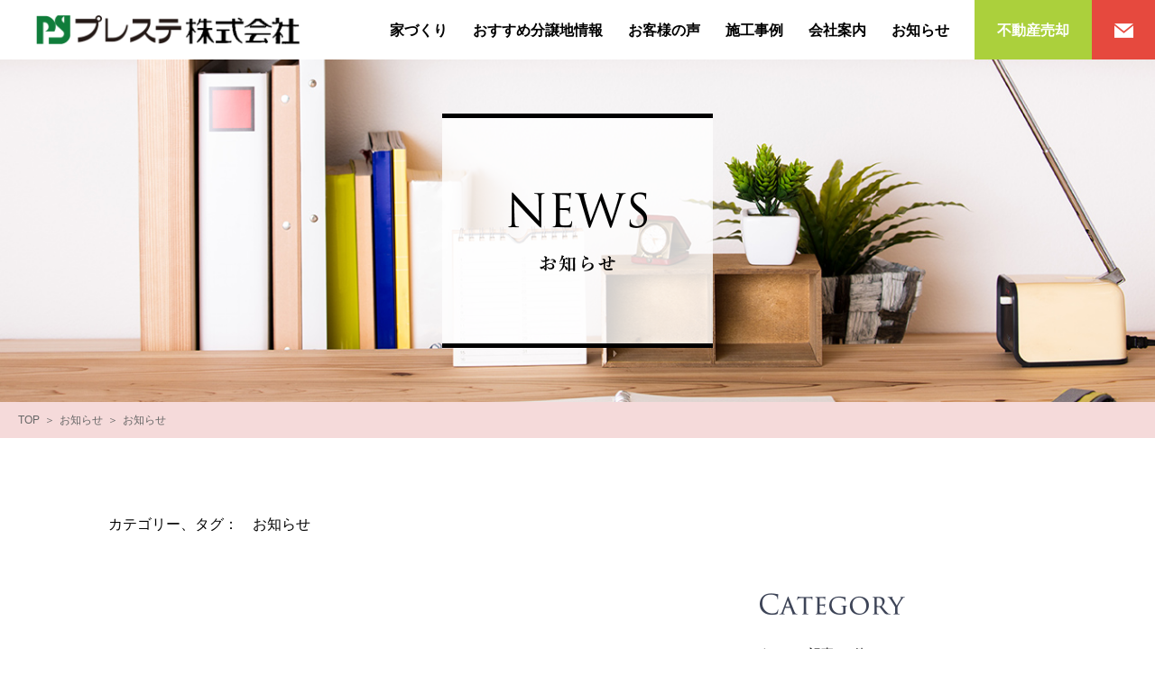

--- FILE ---
content_type: text/html; charset=UTF-8
request_url: https://preste.com/category/news_info/
body_size: 5708
content:
<!DOCTYPE html>
<html dir="ltr" lang="ja"
	prefix="og: https://ogp.me/ns#"  class="no-js">
<head>

<!-- Google tag (gtag.js) -->
<script async src="https://www.googletagmanager.com/gtag/js?id=G-58TDVJV77R"></script>
<script>
  window.dataLayer = window.dataLayer || [];
  function gtag(){dataLayer.push(arguments);}
  gtag('js', new Date());

  gtag('config', 'G-58TDVJV77R');
</script>


<meta charset="UTF-8">
<meta name="viewport" content="width=device-width, initial-scale=1">
<meta http-equiv="X-UA-Compatible" content="IE=edge,chrome=1">
<link href="https://preste.com/ps/wp-content/themes/preste_k/css/reset.css" rel="stylesheet" type="text/css">
<link href="https://preste.com/ps/wp-content/themes/preste_k/css/responsive.css" rel="stylesheet" type="text/css">
<link href="https://preste.com/ps/wp-content/themes/preste_k/css/slick.css" rel="stylesheet" type="text/css">
<link href="https://preste.com/ps/wp-content/themes/preste_k/css/entry.css" rel="stylesheet" type="text/css">



		<!-- All in One SEO 4.3.5.1 - aioseo.com -->
		<title>お知らせ | 奈良・大阪を中心とした総合不動産はプレステ株式会社</title>
		<meta name="robots" content="max-image-preview:large" />
		<link rel="canonical" href="https://preste.com/category/news_info/" />
		<meta name="generator" content="All in One SEO (AIOSEO) 4.3.5.1 " />
		<script type="application/ld+json" class="aioseo-schema">
			{"@context":"https:\/\/schema.org","@graph":[{"@type":"BreadcrumbList","@id":"https:\/\/preste.com\/category\/news_info\/#breadcrumblist","itemListElement":[{"@type":"ListItem","@id":"https:\/\/preste.com\/#listItem","position":1,"item":{"@type":"WebPage","@id":"https:\/\/preste.com\/","name":"\u30db\u30fc\u30e0","description":"\u30d7\u30ec\u30b9\u30c6\u682a\u5f0f\u4f1a\u793e\u306f\u5948\u826f\u30fb\u5927\u962a\u3092\u4e2d\u5fc3\u306b\u7dcf\u5408\u4e0d\u52d5\u7523\u3068\u3057\u3066\u4e8b\u696d\u3092\u5c55\u958b\u3057\u3066\u3044\u307e\u3059\u3002\u5404\u5206\u91ce\u306e\u30a8\u30ad\u30b9\u30d1\u30fc\u30c8\u304c\u89aa\u8eab\u306b\u306a\u3063\u3066\u5bfe\u5fdc\u3057\u307e\u3059\u306e\u3067\u3001\u4e0d\u52d5\u7523\u306e\u3053\u3068\u306a\u3089\u3069\u306e\u3088\u3046\u306a\u4e8b\u3067\u3082\u304a\u6c17\u8efd\u306b\u3054\u76f8\u8ac7\u304f\u3060\u3055\u3044\u3002","url":"https:\/\/preste.com\/"},"nextItem":"https:\/\/preste.com\/category\/news_info\/#listItem"},{"@type":"ListItem","@id":"https:\/\/preste.com\/category\/news_info\/#listItem","position":2,"item":{"@type":"WebPage","@id":"https:\/\/preste.com\/category\/news_info\/","name":"\u304a\u77e5\u3089\u305b","url":"https:\/\/preste.com\/category\/news_info\/"},"previousItem":"https:\/\/preste.com\/#listItem"}]},{"@type":"CollectionPage","@id":"https:\/\/preste.com\/category\/news_info\/#collectionpage","url":"https:\/\/preste.com\/category\/news_info\/","name":"\u304a\u77e5\u3089\u305b | \u5948\u826f\u30fb\u5927\u962a\u3092\u4e2d\u5fc3\u3068\u3057\u305f\u7dcf\u5408\u4e0d\u52d5\u7523\u306f\u30d7\u30ec\u30b9\u30c6\u682a\u5f0f\u4f1a\u793e","inLanguage":"ja","isPartOf":{"@id":"https:\/\/preste.com\/#website"},"breadcrumb":{"@id":"https:\/\/preste.com\/category\/news_info\/#breadcrumblist"}},{"@type":"Organization","@id":"https:\/\/preste.com\/#organization","name":"\u30d7\u30ec\u30b9\u30c6\u682a\u5f0f\u4f1a\u793e","url":"https:\/\/preste.com\/","logo":{"@type":"ImageObject","url":"https:\/\/preste.com\/ps\/wp-content\/uploads\/2021\/12\/1639551627.png","@id":"https:\/\/preste.com\/#organizationLogo","width":620,"height":140},"image":{"@id":"https:\/\/preste.com\/#organizationLogo"}},{"@type":"WebSite","@id":"https:\/\/preste.com\/#website","url":"https:\/\/preste.com\/","name":"\u5948\u826f\u30fb\u5927\u962a\u3092\u4e2d\u5fc3\u3068\u3057\u305f\u7dcf\u5408\u4e0d\u52d5\u7523\u306f\u30d7\u30ec\u30b9\u30c6\u682a\u5f0f\u4f1a\u793e","description":"Just another WordPress site","inLanguage":"ja","publisher":{"@id":"https:\/\/preste.com\/#organization"}}]}
		</script>
		<!-- All in One SEO -->

<link rel='dns-prefetch' href='//ajaxzip3.github.io' />
<link rel="alternate" type="application/rss+xml" title="奈良・大阪を中心とした総合不動産はプレステ株式会社 &raquo; お知らせ カテゴリーのフィード" href="https://preste.com/category/news_info/feed/" />
<link rel='stylesheet' id='wp-block-library-css' href='https://preste.com/ps/wp-includes/css/dist/block-library/style.min.css?ver=66d73de793cca9d523c5f53398a39669' type='text/css' media='all' />
<link rel='stylesheet' id='classic-theme-styles-css' href='https://preste.com/ps/wp-includes/css/classic-themes.min.css?ver=66d73de793cca9d523c5f53398a39669' type='text/css' media='all' />
<style id='global-styles-inline-css' type='text/css'>
body{--wp--preset--color--black: #000000;--wp--preset--color--cyan-bluish-gray: #abb8c3;--wp--preset--color--white: #ffffff;--wp--preset--color--pale-pink: #f78da7;--wp--preset--color--vivid-red: #cf2e2e;--wp--preset--color--luminous-vivid-orange: #ff6900;--wp--preset--color--luminous-vivid-amber: #fcb900;--wp--preset--color--light-green-cyan: #7bdcb5;--wp--preset--color--vivid-green-cyan: #00d084;--wp--preset--color--pale-cyan-blue: #8ed1fc;--wp--preset--color--vivid-cyan-blue: #0693e3;--wp--preset--color--vivid-purple: #9b51e0;--wp--preset--gradient--vivid-cyan-blue-to-vivid-purple: linear-gradient(135deg,rgba(6,147,227,1) 0%,rgb(155,81,224) 100%);--wp--preset--gradient--light-green-cyan-to-vivid-green-cyan: linear-gradient(135deg,rgb(122,220,180) 0%,rgb(0,208,130) 100%);--wp--preset--gradient--luminous-vivid-amber-to-luminous-vivid-orange: linear-gradient(135deg,rgba(252,185,0,1) 0%,rgba(255,105,0,1) 100%);--wp--preset--gradient--luminous-vivid-orange-to-vivid-red: linear-gradient(135deg,rgba(255,105,0,1) 0%,rgb(207,46,46) 100%);--wp--preset--gradient--very-light-gray-to-cyan-bluish-gray: linear-gradient(135deg,rgb(238,238,238) 0%,rgb(169,184,195) 100%);--wp--preset--gradient--cool-to-warm-spectrum: linear-gradient(135deg,rgb(74,234,220) 0%,rgb(151,120,209) 20%,rgb(207,42,186) 40%,rgb(238,44,130) 60%,rgb(251,105,98) 80%,rgb(254,248,76) 100%);--wp--preset--gradient--blush-light-purple: linear-gradient(135deg,rgb(255,206,236) 0%,rgb(152,150,240) 100%);--wp--preset--gradient--blush-bordeaux: linear-gradient(135deg,rgb(254,205,165) 0%,rgb(254,45,45) 50%,rgb(107,0,62) 100%);--wp--preset--gradient--luminous-dusk: linear-gradient(135deg,rgb(255,203,112) 0%,rgb(199,81,192) 50%,rgb(65,88,208) 100%);--wp--preset--gradient--pale-ocean: linear-gradient(135deg,rgb(255,245,203) 0%,rgb(182,227,212) 50%,rgb(51,167,181) 100%);--wp--preset--gradient--electric-grass: linear-gradient(135deg,rgb(202,248,128) 0%,rgb(113,206,126) 100%);--wp--preset--gradient--midnight: linear-gradient(135deg,rgb(2,3,129) 0%,rgb(40,116,252) 100%);--wp--preset--duotone--dark-grayscale: url('#wp-duotone-dark-grayscale');--wp--preset--duotone--grayscale: url('#wp-duotone-grayscale');--wp--preset--duotone--purple-yellow: url('#wp-duotone-purple-yellow');--wp--preset--duotone--blue-red: url('#wp-duotone-blue-red');--wp--preset--duotone--midnight: url('#wp-duotone-midnight');--wp--preset--duotone--magenta-yellow: url('#wp-duotone-magenta-yellow');--wp--preset--duotone--purple-green: url('#wp-duotone-purple-green');--wp--preset--duotone--blue-orange: url('#wp-duotone-blue-orange');--wp--preset--font-size--small: 13px;--wp--preset--font-size--medium: 20px;--wp--preset--font-size--large: 36px;--wp--preset--font-size--x-large: 42px;--wp--preset--spacing--20: 0.44rem;--wp--preset--spacing--30: 0.67rem;--wp--preset--spacing--40: 1rem;--wp--preset--spacing--50: 1.5rem;--wp--preset--spacing--60: 2.25rem;--wp--preset--spacing--70: 3.38rem;--wp--preset--spacing--80: 5.06rem;--wp--preset--shadow--natural: 6px 6px 9px rgba(0, 0, 0, 0.2);--wp--preset--shadow--deep: 12px 12px 50px rgba(0, 0, 0, 0.4);--wp--preset--shadow--sharp: 6px 6px 0px rgba(0, 0, 0, 0.2);--wp--preset--shadow--outlined: 6px 6px 0px -3px rgba(255, 255, 255, 1), 6px 6px rgba(0, 0, 0, 1);--wp--preset--shadow--crisp: 6px 6px 0px rgba(0, 0, 0, 1);}:where(.is-layout-flex){gap: 0.5em;}body .is-layout-flow > .alignleft{float: left;margin-inline-start: 0;margin-inline-end: 2em;}body .is-layout-flow > .alignright{float: right;margin-inline-start: 2em;margin-inline-end: 0;}body .is-layout-flow > .aligncenter{margin-left: auto !important;margin-right: auto !important;}body .is-layout-constrained > .alignleft{float: left;margin-inline-start: 0;margin-inline-end: 2em;}body .is-layout-constrained > .alignright{float: right;margin-inline-start: 2em;margin-inline-end: 0;}body .is-layout-constrained > .aligncenter{margin-left: auto !important;margin-right: auto !important;}body .is-layout-constrained > :where(:not(.alignleft):not(.alignright):not(.alignfull)){max-width: var(--wp--style--global--content-size);margin-left: auto !important;margin-right: auto !important;}body .is-layout-constrained > .alignwide{max-width: var(--wp--style--global--wide-size);}body .is-layout-flex{display: flex;}body .is-layout-flex{flex-wrap: wrap;align-items: center;}body .is-layout-flex > *{margin: 0;}:where(.wp-block-columns.is-layout-flex){gap: 2em;}.has-black-color{color: var(--wp--preset--color--black) !important;}.has-cyan-bluish-gray-color{color: var(--wp--preset--color--cyan-bluish-gray) !important;}.has-white-color{color: var(--wp--preset--color--white) !important;}.has-pale-pink-color{color: var(--wp--preset--color--pale-pink) !important;}.has-vivid-red-color{color: var(--wp--preset--color--vivid-red) !important;}.has-luminous-vivid-orange-color{color: var(--wp--preset--color--luminous-vivid-orange) !important;}.has-luminous-vivid-amber-color{color: var(--wp--preset--color--luminous-vivid-amber) !important;}.has-light-green-cyan-color{color: var(--wp--preset--color--light-green-cyan) !important;}.has-vivid-green-cyan-color{color: var(--wp--preset--color--vivid-green-cyan) !important;}.has-pale-cyan-blue-color{color: var(--wp--preset--color--pale-cyan-blue) !important;}.has-vivid-cyan-blue-color{color: var(--wp--preset--color--vivid-cyan-blue) !important;}.has-vivid-purple-color{color: var(--wp--preset--color--vivid-purple) !important;}.has-black-background-color{background-color: var(--wp--preset--color--black) !important;}.has-cyan-bluish-gray-background-color{background-color: var(--wp--preset--color--cyan-bluish-gray) !important;}.has-white-background-color{background-color: var(--wp--preset--color--white) !important;}.has-pale-pink-background-color{background-color: var(--wp--preset--color--pale-pink) !important;}.has-vivid-red-background-color{background-color: var(--wp--preset--color--vivid-red) !important;}.has-luminous-vivid-orange-background-color{background-color: var(--wp--preset--color--luminous-vivid-orange) !important;}.has-luminous-vivid-amber-background-color{background-color: var(--wp--preset--color--luminous-vivid-amber) !important;}.has-light-green-cyan-background-color{background-color: var(--wp--preset--color--light-green-cyan) !important;}.has-vivid-green-cyan-background-color{background-color: var(--wp--preset--color--vivid-green-cyan) !important;}.has-pale-cyan-blue-background-color{background-color: var(--wp--preset--color--pale-cyan-blue) !important;}.has-vivid-cyan-blue-background-color{background-color: var(--wp--preset--color--vivid-cyan-blue) !important;}.has-vivid-purple-background-color{background-color: var(--wp--preset--color--vivid-purple) !important;}.has-black-border-color{border-color: var(--wp--preset--color--black) !important;}.has-cyan-bluish-gray-border-color{border-color: var(--wp--preset--color--cyan-bluish-gray) !important;}.has-white-border-color{border-color: var(--wp--preset--color--white) !important;}.has-pale-pink-border-color{border-color: var(--wp--preset--color--pale-pink) !important;}.has-vivid-red-border-color{border-color: var(--wp--preset--color--vivid-red) !important;}.has-luminous-vivid-orange-border-color{border-color: var(--wp--preset--color--luminous-vivid-orange) !important;}.has-luminous-vivid-amber-border-color{border-color: var(--wp--preset--color--luminous-vivid-amber) !important;}.has-light-green-cyan-border-color{border-color: var(--wp--preset--color--light-green-cyan) !important;}.has-vivid-green-cyan-border-color{border-color: var(--wp--preset--color--vivid-green-cyan) !important;}.has-pale-cyan-blue-border-color{border-color: var(--wp--preset--color--pale-cyan-blue) !important;}.has-vivid-cyan-blue-border-color{border-color: var(--wp--preset--color--vivid-cyan-blue) !important;}.has-vivid-purple-border-color{border-color: var(--wp--preset--color--vivid-purple) !important;}.has-vivid-cyan-blue-to-vivid-purple-gradient-background{background: var(--wp--preset--gradient--vivid-cyan-blue-to-vivid-purple) !important;}.has-light-green-cyan-to-vivid-green-cyan-gradient-background{background: var(--wp--preset--gradient--light-green-cyan-to-vivid-green-cyan) !important;}.has-luminous-vivid-amber-to-luminous-vivid-orange-gradient-background{background: var(--wp--preset--gradient--luminous-vivid-amber-to-luminous-vivid-orange) !important;}.has-luminous-vivid-orange-to-vivid-red-gradient-background{background: var(--wp--preset--gradient--luminous-vivid-orange-to-vivid-red) !important;}.has-very-light-gray-to-cyan-bluish-gray-gradient-background{background: var(--wp--preset--gradient--very-light-gray-to-cyan-bluish-gray) !important;}.has-cool-to-warm-spectrum-gradient-background{background: var(--wp--preset--gradient--cool-to-warm-spectrum) !important;}.has-blush-light-purple-gradient-background{background: var(--wp--preset--gradient--blush-light-purple) !important;}.has-blush-bordeaux-gradient-background{background: var(--wp--preset--gradient--blush-bordeaux) !important;}.has-luminous-dusk-gradient-background{background: var(--wp--preset--gradient--luminous-dusk) !important;}.has-pale-ocean-gradient-background{background: var(--wp--preset--gradient--pale-ocean) !important;}.has-electric-grass-gradient-background{background: var(--wp--preset--gradient--electric-grass) !important;}.has-midnight-gradient-background{background: var(--wp--preset--gradient--midnight) !important;}.has-small-font-size{font-size: var(--wp--preset--font-size--small) !important;}.has-medium-font-size{font-size: var(--wp--preset--font-size--medium) !important;}.has-large-font-size{font-size: var(--wp--preset--font-size--large) !important;}.has-x-large-font-size{font-size: var(--wp--preset--font-size--x-large) !important;}
.wp-block-navigation a:where(:not(.wp-element-button)){color: inherit;}
:where(.wp-block-columns.is-layout-flex){gap: 2em;}
.wp-block-pullquote{font-size: 1.5em;line-height: 1.6;}
</style>
<link rel='stylesheet' id='responsive-lightbox-prettyphoto-css' href='https://preste.com/ps/wp-content/plugins/responsive-lightbox/assets/prettyphoto/prettyPhoto.min.css?ver=2.3.3' type='text/css' media='all' />
<link rel='stylesheet' id='main-style-css' href='https://preste.com/ps/wp-content/themes/preste_k/style.css?ver=66d73de793cca9d523c5f53398a39669' type='text/css' media='all' />
<script type='text/javascript' src='https://preste.com/ps/wp-includes/js/jquery/jquery.min.js?ver=3.6.4' id='jquery-core-js'></script>
<script type='text/javascript' src='https://preste.com/ps/wp-includes/js/jquery/jquery-migrate.min.js?ver=3.4.0' id='jquery-migrate-js'></script>
<script type='text/javascript' src='https://preste.com/ps/wp-content/plugins/responsive-lightbox/assets/prettyphoto/jquery.prettyPhoto.min.js?ver=2.3.3' id='responsive-lightbox-prettyphoto-js'></script>
<script type='text/javascript' src='https://preste.com/ps/wp-includes/js/underscore.min.js?ver=1.13.4' id='underscore-js'></script>
<script type='text/javascript' src='https://preste.com/ps/wp-content/plugins/responsive-lightbox/assets/infinitescroll/infinite-scroll.pkgd.min.js?ver=66d73de793cca9d523c5f53398a39669' id='responsive-lightbox-infinite-scroll-js'></script>
<script type='text/javascript' id='responsive-lightbox-js-extra'>
/* <![CDATA[ */
var rlArgs = {"script":"prettyphoto","selector":"lightbox","customEvents":"","activeGalleries":"1","animationSpeed":"normal","slideshow":"0","slideshowDelay":"5000","slideshowAutoplay":"0","opacity":"0.75","showTitle":"1","allowResize":"1","allowExpand":"0","width":"1080","height":"720","separator":"\/","theme":"pp_default","horizontalPadding":"20","hideFlash":"0","wmode":"opaque","videoAutoplay":"0","modal":"0","deeplinking":"0","overlayGallery":"1","keyboardShortcuts":"1","social":"0","woocommerce_gallery":"0","ajaxurl":"https:\/\/preste.com\/ps\/wp-admin\/admin-ajax.php","nonce":"a857850c03"};
/* ]]> */
</script>
<script type='text/javascript' src='https://preste.com/ps/wp-content/plugins/responsive-lightbox/js/front.js?ver=2.3.3' id='responsive-lightbox-js'></script>
<link rel="https://api.w.org/" href="https://preste.com/wp-json/" /><link rel="alternate" type="application/json" href="https://preste.com/wp-json/wp/v2/categories/2" /><link rel="EditURI" type="application/rsd+xml" title="RSD" href="https://preste.com/ps/xmlrpc.php?rsd" />
<link rel="wlwmanifest" type="application/wlwmanifest+xml" href="https://preste.com/ps/wp-includes/wlwmanifest.xml" />

<script src="https://preste.com/ps/wp-content/themes/preste_k/js/jquery-3.4.1.min.js"></script>
<script src="https://preste.com/ps/wp-content/themes/preste_k/js/jquery.util.js"></script>
<script src="https://preste.com/ps/wp-content/themes/preste_k/js/jquery.easing.1.3.js"></script>
<script src="https://preste.com/ps/wp-content/themes/preste_k/js/slick.min.js"></script>
<script>
jQuery(function($){


	if(window.matchMedia('screen and (max-width: 899px)').matches){

		//drawer
		$('.btn_menu').on('click', function(){
			if($('body').hasClass('open')){
				$('body').removeClass('open');
			}else{
				$('body').addClass('open');
			}
		});

		$('.drawer a').on('click', function(){
			$('body').removeClass('open');
		});

	}

});

$(window).on('load', function(){


	if(window.matchMedia('screen and (min-width:769px)').matches){

		var head_h = $('header').outerHeight();
		$('.head_menu li a').css('height', head_h + 'px');


	}



});
</script>

</head>
<body>
<div id="container" ontouchstart="">
<header class="clearfix">
	<h1><a href="https://preste.com/" class="op"><img src="https://preste.com/ps/wp-content/themes/preste_k/images/common/logo.png" class="respon" alt=""></a></h1>

	<div class="head_menu text_yu_min">
		<nav>
			<ul>
				<li><a href="https://preste.com/contact/"><img src="https://preste.com/ps/wp-content/themes/preste_k/images/common/icon_mail_w.png" alt="お問い合わせ"></a></li>
				<li><a href="https://preste.com/sale">不動産売却</a></li>
				<li><a href="https://preste.com/news/">お知らせ</a></li>
				<li><a href="https://preste.com/company/">会社案内</a></li>
				<li><a href="https://preste.com/works/">施工事例</a></li>
				<li><a href="https://preste.com/voice/">お客様の声</a></li>
				<li><a href="https://preste.com/kujou_town">おすすめ分譲地情報</a></li>
				<li><a href="https://preste.com/order/">家づくり</a></li>
			</ul>
		</nav>
	</div>

	<div class="drawer">
		<nav>
			<ul>
				<li><a href="https://preste.com/order/">家づくり</a></li>
				<li><a href="https://preste.com/kujou_town">おすすめ分譲地情報</a></li>
				<li><a href="https://preste.com/voice/">お客様の声</a></li>
				<li><a href="https://preste.com/works">施工事例</a></li>
				<li><a href="https://preste.com/company/">会社案内</a></li>
				<li><a href="https://preste.com/news/">お知らせ</a></li>
				<li><a href="https://preste.com/"></a></li>
				<li><a href="https://preste.com/"></a></li>
			</ul>
		</nav>
	</div>

	<div class="btn_menu">
		<span></span>
		<span></span>
		<span></span>
	</div>

</header>
<main>

<article class="page_pink">
	<div class="mv_under">
		<img src="https://preste.com/ps/wp-content/themes/preste_k/images/news/mv_bg.jpg" class="respon mv_img">
		<p class="mv_ttl"><img src="https://preste.com/ps/wp-content/themes/preste_k/images/news/page_ttl.png" class="respon" alt="◆新型コロナウイルス感染拡大防止と予防について◆"></p>
	</div>

	<div class="pan_nav">
		<ul class="clearfix">
			<li><a href="https://preste.com/">TOP</a></li>
			<li><a href="https://preste.com/news">お知らせ</a></li>
			<li>お知らせ</li>
		</ul>
	</div>


	<div class="inner_frame clearfix p_t80 p_b100">

			<div class="clearfix text_16 p_b50">
				<p class="m_b8">カテゴリー、タグ：　お知らせ</p>			</div>



		<div class="content">
			


			<div class="news_pager clearfix m_b40">
							</div><!-- pager END -->

			<ul class="news_list m_b60">
								<li class="p_t40 p_b40 clearfix">
					<a href="https://preste.com/oshirase20211215/">
						<div class="photo_area">
							<div class="photo_frame no_image"><img src="https://preste.com/ps/wp-content/themes/preste_k/images/common/no_image.gif" alt="no image">							</div><!-- photo_frame END -->
						</div><!-- photo_area END -->

						<div class="entry_data p_t15">
							<div class="m_b15">2022.04.25&emsp;<span class="cat_label news_info">お知らせ</span></div>							<h3 class="text_16 m_b8 lh_16">◆新型コロナウイルス感染拡大防止と予防について◆</h3>
							<p class="text_12 lh_17">弊社ではこの度、コロナウィルス感染症の感染拡大を受けまして、 大切なお客様とスタッフの健康と安全確保の為、下記の通り対応実施しております。 ・スタッフ全員マスクの着用 ・商談スペースの除菌、換気 ・アルコールスプレー、ア [&hellip;]</p>
						</div><!-- entry_data END -->
					</a>
				</li>
							</ul>
			
			<div class="news_pager clearfix p_b80">
							</div><!-- pager END -->
					</div>
		<div class="side">
	<aside>
		<p class="m_b15"><img src="https://preste.com/ps/wp-content/themes/preste_k/images/news/cat_ttl.png" class="respon" alt="CATEGORY"></p>
		<ul class="side_list cat_list m_b60">
			<li><a href="https://preste.com/news/"><span>すべての記事</span>（1件）</a></li>						<li class="news_info"><a href="https://preste.com/category/news_info/"><span>お知らせ</span>（1件）</a></li>
					</ul>


		<p class="m_b10"><img src="https://preste.com/ps/wp-content/themes/preste_k/images/news/new_ttl.png" class="respon" alt="NEW"></p>
		<ul class="side_list new_list m_b40"><li><a href="https://preste.com/oshirase20211215/">2022.04.25&emsp;<span class="cat_label news_info">お知らせ</span><p class="text_13 lh_16 m_t8">◆新型コロナウイルス感染拡大防止と予防について◆</p></a></li></ul>		<div class="m_b60">
			<a href="https://preste.com/news/" class="btn">一覧を見る<span></span></a>
		</div>



		<p class="m_b20"><img src="https://preste.com/ps/wp-content/themes/preste_k/images/news/tag_ttl.png" class="respon" alt="TAG"></p>
		<div class="side_tag m_b80">
					</div>


		<p class="m_b20"><img src="https://preste.com/ps/wp-content/themes/preste_k/images/news/search_ttl.png" class="respon" alt="SEARCH"></p>
		<div class="side_search">
			<form role="search" method="get" id="searchform" class="searchform clearfix" action="https://preste.com/">
				<input type="text" value="" name="s" id="s" placeholder="フリーワード検索">
				<div class="search_btn"><input type="image" id="searchsubmit" src="https://preste.com/ps/wp-content/themes/preste_k/images/common/icon_search.png"></div>
			</form>
		</div><!-- side_search END -->
	</aside>
</div><!-- side END -->	</div><!-- inner_frame END -->
</article>
</main>
<footer>
	<a href="#container" class="pagetop"><img src="https://preste.com/ps/wp-content/themes/preste_k/images/common/pagetop.png" class="respon" alt="PAGE TOP"></a>
	<div class="foot_inner clearfix">
		<div class="clearfix">
		<div class="foot_l">
			<p class="m_b70"><img src="https://preste.com/ps/wp-content/themes/preste_k/images/common/contact_ttl.png" class="respon" alt="お問い合わせ"></p>
			<a href="tel:0120165130" class="op m_b20 foot_btn"><img src="https://preste.com/ps/wp-content/themes/preste_k/images/common/foot_tel.png" class="respon" alt="0120165130"></a>
			<a href="https://preste.com/contact" class="op m_b80 foot_btn"><img src="https://preste.com/ps/wp-content/themes/preste_k/images/common/foot_contact.png" class="respon" alt=""></a>

		</div>
		<ul class="foot_nav">
			<li><a href="https://preste.com/">トップページ</a></li>
			<li><a href="https://preste.com/business/">事業案内</a></li>
			<li><a href="https://preste.com/order/">家づくり</a></li>
			<li><a href="https://preste.com/quality/">品質</a></li>
			<li><a href="https://preste.com/kujou_town">おすすめ分譲地情報</a></li>
			<li><a href="https://preste.com/sale/">不動産売却</a></li>
			<li><a href="https://preste.com/works/">施工事例</a></li>
			<li><a href="https://preste.com/voice">お客様の声</a></li>
			<li><a href="https://preste.com/order#order_flow">家づくりの流れ</a></li>
		</ul>
		<ul class="foot_nav">
			<li><a href="https://preste.com/company/">会社案内</a></li>
			<li><a href="https://preste.com/news/">お知らせ</a></li>
			<li><a href="https://preste.com/contact/">お問い合わせ</a></li>
			<li><a href="https://preste.com/site_map/">サイトマップ</a></li>
			<li><a href="https://preste.com/privacy/">プライバシーポリシー</a></li>
		</ul>
		</div>

		<div class="foot_logo_area">
			<a href="https://preste.com/" class="op"><img src="https://preste.com/ps/wp-content/themes/preste_k/images/common/logo.png" class="respon" alt="プレステ株式会社"></a>
			<!-- <p class="text_16 m_b20">奈良県大和郡山市城南町5番37号</p> -->
			<p class="text_12 lh_16">
			宅建免許番号: 国土交通大臣(7)4342号,<br>
			建設業許可奈良県知事(般－27)5945号
		</p>
		</div>

	</div>




	<small class="ls_1">&copy; 2026 PRESTE CO.,LTD</small>
</footer>

</div><!-- #container END -->
<script type='text/javascript' src='https://ajaxzip3.github.io/ajaxzip3.js?ver=20140807' id='ajaxzip3-script-js'></script>
</body>
</html>

--- FILE ---
content_type: text/css
request_url: https://preste.com/ps/wp-content/themes/preste_k/css/responsive.css
body_size: 1098
content:
/*responsive.css*/
@media print, screen and (min-width: 600px) {
	.sp_only{ display: none !important; }
}/*END*/

@media print, screen and (min-width: 769px) {
	.pc_none{ display: none; }
}/*END*/

@media screen and (max-width: 768px) {
	.tb_none{ display: none;}
}/*END*/

@media screen and (max-width: 599px) {
	.sp_none{ display: none;}
	.pc_only{ display: none !important; }
}/*END*/


/*----------------------------------------
	margin set
----------------------------------------*/

/*margin set*/
.m_b2{ margin-bottom: 2px; }
.m_b3{ margin-bottom: 3px; }
.m_b4{ margin-bottom: 4px; }
.m_b5{ margin-bottom: 5px; }
.m_b8{ margin-bottom: 8px; }
.m_b10{ margin-bottom: 10px; }
.m_b12{ margin-bottom: 12px; }
.m_b15{ margin-bottom: 15px; }

.m_t2{ margin-top: 2px; }
.m_t3{ margin-top: 3px; }
.m_t4{ margin-top: 4px; }
.m_t5{ margin-top: 5px; }
.m_t8{ margin-top: 8px; }
.m_t10{ margin-top: 10px; }
.m_t12{ margin-top: 12px; }
.m_t15{ margin-top: 15px; }

.p_t2{ padding-top: 2px; }
.p_t3{ padding-top: 3px; }
.p_t4{ padding-top: 4px; }
.p_t5{ padding-top: 5px; }
.p_t8{ padding-top: 8px; }
.p_t10{ padding-top: 10px; }
.p_t12{ padding-top: 12px; }
.p_t15{ padding-top: 15px; }

.p_b2{ padding-bottom: 2px; }
.p_b3{ padding-bottom: 3px; }
.p_b4{ padding-bottom: 4px; }
.p_b5{ padding-bottom: 5px; }
.p_b8{ padding-bottom: 8px; }
.p_b10{ padding-bottom: 10px; }
.p_b12{ padding-bottom: 12px; }
.p_b15{ padding-bottom: 15px; }

@media print, screen and (min-width: 1060px){

	.m_b18{ margin-bottom: 18px; }
	.m_b20{ margin-bottom: 20px; }
	.m_b25{ margin-bottom: 25px; }
	.m_b30{ margin-bottom: 30px; }
	.m_b35{ margin-bottom: 35px; }
	.m_b40{ margin-bottom: 40px; }
	.m_b45{ margin-bottom: 45px; }
	.m_b50{ margin-bottom: 50px; }
	.m_b55{ margin-bottom: 55px; }
	.m_b60{ margin-bottom: 60px; }
	.m_b65{ margin-bottom: 65px; }
	.m_b70{ margin-bottom: 70px; }
	.m_b75{ margin-bottom: 75px; }
	.m_b80{ margin-bottom: 80px; }
	.m_b85{ margin-bottom: 85px; }
	.m_b90{ margin-bottom: 90px; }
	.m_b95{ margin-bottom: 95px; }
	.m_b100{ margin-bottom: 100px; }
	.m_b105{ margin-bottom: 105px; }
	.m_b110{ margin-bottom: 110px; }
	.m_b115{ margin-bottom: 115px; }
	.m_b120{ margin-bottom: 120px; }
	.m_b125{ margin-bottom: 125px; }
	.m_b130{ margin-bottom: 130px; }
	.m_b135{ margin-bottom: 135px; }
	.m_b140{ margin-bottom: 140px; }

	.m_t18{ margin-top: 18px; }
	.m_t20{ margin-top: 20px; }
	.m_t25{ margin-top: 25px; }
	.m_t30{ margin-top: 30px; }
	.m_t35{ margin-top: 35px; }
	.m_t40{ margin-top: 40px; }
	.m_t45{ margin-top: 45px; }
	.m_t50{ margin-top: 50px; }
	.m_t55{ margin-top: 55px; }
	.m_t60{ margin-top: 60px; }
	.m_t65{ margin-top: 65px; }
	.m_t70{ margin-top: 70px; }
	.m_t75{ margin-top: 75px; }
	.m_t80{ margin-top: 80px; }
	.m_t85{ margin-top: 85px; }
	.m_t90{ margin-top: 90px; }
	.m_t95{ margin-top: 95px; }
	.m_t100{ margin-top: 100px; }
	.m_t105{ margin-top: 105px; }
	.m_t110{ margin-top: 110px; }
	.m_t115{ margin-top: 115px; }
	.m_t120{ margin-top: 120px; }
	.m_t125{ margin-top: 125px; }
	.m_t130{ margin-top: 130px; }
	.m_t135{ margin-top: 135px; }
	.m_t140{ margin-top: 140px; }

	.p_t18{ padding-top: 18px; }
	.p_t20{ padding-top: 20px; }
	.p_t25{ padding-top: 25px; }
	.p_t30{ padding-top: 30px; }
	.p_t35{ padding-top: 35px; }
	.p_t40{ padding-top: 40px; }
	.p_t45{ padding-top: 45px; }
	.p_t50{ padding-top: 50px; }
	.p_t55{ padding-top: 55px; }
	.p_t60{ padding-top: 60px; }
	.p_t65{ padding-top: 65px; }
	.p_t70{ padding-top: 70px; }
	.p_t75{ padding-top: 75px; }
	.p_t80{ padding-top: 80px; }
	.p_t85{ padding-top: 85px; }
	.p_t90{ padding-top: 90px; }
	.p_t95{ padding-top: 95px; }
	.p_t100{ padding-top: 100px; }
	.p_t105{ padding-top: 105px; }
	.p_t110{ padding-top: 110px; }
	.p_t115{ padding-top: 110px; }
	.p_t120{ padding-top: 120px; }
	.p_t125{ padding-top: 125px; }
	.p_t130{ padding-top: 130px; }
	.p_t135{ padding-top: 135px; }
	.p_t140{ padding-top: 140px; }

	.p_b18{ padding-bottom: 18px; }
	.p_b20{ padding-bottom: 20px; }
	.p_b25{ padding-bottom: 25px; }
	.p_b30{ padding-bottom: 30px; }
	.p_b35{ padding-bottom: 35px; }
	.p_b40{ padding-bottom: 40px; }
	.p_b45{ padding-bottom: 45px; }
	.p_b50{ padding-bottom: 50px; }
	.p_b55{ padding-bottom: 55px; }
	.p_b60{ padding-bottom: 60px; }
	.p_b65{ padding-bottom: 65px; }
	.p_b70{ padding-bottom: 70px; }
	.p_b75{ padding-bottom: 75px; }
	.p_b80{ padding-bottom: 80px; }
	.p_b85{ padding-bottom: 85px; }
	.p_b90{ padding-bottom: 90px; }
	.p_b95{ padding-bottom: 95px; }
	.p_b100{ padding-bottom: 100px; }
	.p_b105{ padding-bottom: 105px; }
	.p_b110{ padding-bottom: 110px; }
	.p_b115{ padding-bottom: 115px; }
	.p_b120{ padding-bottom: 120px; }
	.p_b125{ padding-bottom: 125px; }
	.p_b130{ padding-bottom: 130px; }
	.p_b135{ padding-bottom: 135px; }
	.p_b140{ padding-bottom: 140px; }

}/*END*/

@media print, screen and (min-width: 600px) and ( max-width: 1059px){

	.m_b18{ margin-bottom: 18px; }
	.m_b20{ margin-bottom: 20px; }
	.m_b25{ margin-bottom: 25px; }
	.m_b30{ margin-bottom: 30px; }
	.m_b35{ margin-bottom: 30px; }
	.m_b40{ margin-bottom: 35px; }
	.m_b45{ margin-bottom: 35px; }
	.m_b50{ margin-bottom: 40px; }
	.m_b55{ margin-bottom: 40px; }
	.m_b60{ margin-bottom: 45px; }
	.m_b65{ margin-bottom: 45px; }
	.m_b70{ margin-bottom: 50px; }
	.m_b75{ margin-bottom: 50px; }
	.m_b80{ margin-bottom: 55px; }
	.m_b85{ margin-bottom: 55px; }
	.m_b90{ margin-bottom: 60px; }
	.m_b95{ margin-bottom: 60px; }
	.m_b100{ margin-bottom: 70px; }
	.m_b105{ margin-bottom: 70px; }
	.m_b110{ margin-bottom: 80px; }
	.m_b115{ margin-bottom: 80px; }
	.m_b120{ margin-bottom: 90px; }
	.m_b125{ margin-bottom: 90px; }
	.m_b130{ margin-bottom: 100px; }
	.m_b135{ margin-bottom: 100px; }
	.m_b140{ margin-bottom: 100px; }

	.m_t18{ margin-top: 18px; }
	.m_t20{ margin-top: 20px; }
	.m_t25{ margin-top: 25px; }
	.m_t30{ margin-top: 30px; }
	.m_t35{ margin-top: 30px; }
	.m_t40{ margin-top: 35px; }
	.m_t45{ margin-top: 35px; }
	.m_t50{ margin-top: 40px; }
	.m_t55{ margin-top: 40px; }
	.m_t60{ margin-top: 45px; }
	.m_t65{ margin-top: 45px; }
	.m_t70{ margin-top: 50px; }
	.m_t75{ margin-top: 50px; }
	.m_t80{ margin-top: 55px; }
	.m_t85{ margin-top: 55px; }
	.m_t90{ margin-top: 60px; }
	.m_t95{ margin-top: 60px; }
	.m_t100{ margin-top: 70px; }
	.m_t105{ margin-top: 70px; }
	.m_t110{ margin-top: 80px; }
	.m_t115{ margin-top: 80px; }
	.m_t120{ margin-top: 90px; }
	.m_t125{ margin-top: 90px; }
	.m_t130{ margin-top: 100px; }
	.m_t135{ margin-top: 100px; }
	.m_t140{ margin-top: 100px; }

	.p_t18{ padding-top: 18px; }
	.p_t20{ padding-top: 20px; }
	.p_t25{ padding-top: 25px; }
	.p_t30{ padding-top: 30px; }
	.p_t35{ padding-top: 30px; }
	.p_t40{ padding-top: 35px; }
	.p_t45{ padding-top: 35px; }
	.p_t50{ padding-top: 40px; }
	.p_t55{ padding-top: 40px; }
	.p_t60{ padding-top: 45px; }
	.p_t65{ padding-top: 45px; }
	.p_t70{ padding-top: 50px; }
	.p_t75{ padding-top: 50px; }
	.p_t80{ padding-top: 55px; }
	.p_t85{ padding-top: 55px; }
	.p_t90{ padding-top: 60px; }
	.p_t95{ padding-top: 60px; }
	.p_t100{ padding-top: 70px; }
	.p_t105{ padding-top: 70px; }
	.p_t110{ padding-top: 80px; }
	.p_t115{ padding-top: 80px; }
	.p_t120{ padding-top: 90px; }
	.p_t125{ padding-top: 90px; }
	.p_t130{ padding-top: 100px; }
	.p_t135{ padding-top: 100px; }
	.p_t140{ padding-top: 100px; }

	.p_b18{ padding-bottom: 18px; }
	.p_b20{ padding-bottom: 20px; }
	.p_b25{ padding-bottom: 25px; }
	.p_b30{ padding-bottom: 30px; }
	.p_b35{ padding-bottom: 30px; }
	.p_b40{ padding-bottom: 35px; }
	.p_b45{ padding-bottom: 35px; }
	.p_b50{ padding-bottom: 40px; }
	.p_b55{ padding-bottom: 40px; }
	.p_b60{ padding-bottom: 45px; }
	.p_b65{ padding-bottom: 45px; }
	.p_b70{ padding-bottom: 50px; }
	.p_b75{ padding-bottom: 50px; }
	.p_b80{ padding-bottom: 55px; }
	.p_b85{ padding-bottom: 55px; }
	.p_b90{ padding-bottom: 60px; }
	.p_b95{ padding-bottom: 60px; }
	.p_b100{ padding-bottom: 70px; }
	.p_b105{ padding-bottom: 70px; }
	.p_b110{ padding-bottom: 80px; }
	.p_b115{ padding-bottom: 80px; }
	.p_b120{ padding-bottom: 90px; }
	.p_b125{ padding-bottom: 90px; }
	.p_b130{ padding-bottom: 100px; }
	.p_b135{ padding-bottom: 100px; }
	.p_b140{ padding-bottom: 100px; }

}/*END*/

@media screen and (max-width: 599px){

	.m_b18{ margin-bottom: 15px; }
	.m_b20{ margin-bottom: 18px; }
	.m_b25{ margin-bottom: 20px; }
	.m_b30{ margin-bottom: 25px; }
	.m_b35{ margin-bottom: 25px; }
	.m_b40{ margin-bottom: 25px; }
	.m_b45{ margin-bottom: 25px; }
	.m_b50{ margin-bottom: 30px; }
	.m_b55{ margin-bottom: 30px; }
	.m_b60{ margin-bottom: 35px; }
	.m_b65{ margin-bottom: 35px; }
	.m_b70{ margin-bottom: 40px; }
	.m_b75{ margin-bottom: 45px; }
	.m_b80{ margin-bottom: 50px; }
	.m_b85{ margin-bottom: 50px; }
	.m_b90{ margin-bottom: 50px; }
	.m_b95{ margin-bottom: 50px; }
	.m_b100{ margin-bottom: 50px; }
	.m_b105{ margin-bottom: 50px; }
	.m_b110{ margin-bottom: 50px; }
	.m_b115{ margin-bottom: 50px; }
	.m_b120{ margin-bottom: 50px; }
	.m_b125{ margin-bottom: 50px; }
	.m_b130{ margin-bottom: 50px; }
	.m_b135{ margin-bottom: 50px; }
	.m_b140{ margin-bottom: 50px; }

	.m_t18{ margin-top: 15px; }
	.m_t20{ margin-top: 18px; }
	.m_t25{ margin-top: 20px; }
	.m_t30{ margin-top: 25px; }
	.m_t35{ margin-top: 25px; }
	.m_t40{ margin-top: 25px; }
	.m_t45{ margin-top: 25px; }
	.m_t50{ margin-top: 30px; }
	.m_t50{ margin-top: 30px; }
	.m_t60{ margin-top: 35px; }
	.m_t65{ margin-top: 35px; }
	.m_t70{ margin-top: 40px; }
	.m_t75{ margin-top: 45px; }
	.m_t80{ margin-top: 50px; }
	.m_t85{ margin-top: 50px; }
	.m_t90{ margin-top: 50px; }
	.m_t95{ margin-top: 50px; }
	.m_t100{ margin-top: 50px; }
	.m_t105{ margin-top: 50px; }
	.m_t110{ margin-top: 50px; }
	.m_t115{ margin-top: 50px; }
	.m_t120{ margin-top: 50px; }
	.m_t125{ margin-top: 50px; }
	.m_t130{ margin-top: 50px; }
	.m_t135{ margin-top: 50px; }
	.m_t140{ margin-top: 50px; }

	.p_t18{ padding-top: 15px; }
	.p_t20{ padding-top: 18px; }
	.p_t25{ padding-top: 20px; }
	.p_t30{ padding-top: 25px; }
	.p_t35{ padding-top: 25px; }
	.p_t40{ padding-top: 25px; }
	.p_t45{ padding-top: 25px; }
	.p_t50{ padding-top: 30px; }
	.p_t55{ padding-top: 30px; }
	.p_t60{ padding-top: 35px; }
	.p_t65{ padding-top: 35px; }
	.p_t70{ padding-top: 40px; }
	.p_t75{ padding-top: 40px; }
	.p_t80{ padding-top: 45px; }
	.p_t85{ padding-top: 50px; }
	.p_t90{ padding-top: 50px; }
	.p_t100{ padding-top: 50px; }
	.p_t105{ padding-top: 50px; }
	.p_t110{ padding-top: 50px; }
	.p_t115{ padding-top: 50px; }
	.p_t120{ padding-top: 50px; }
	.p_t125{ padding-top: 50px; }
	.p_t130{ padding-top: 50px; }
	.p_t135{ padding-top: 50px; }
	.p_t140{ padding-top: 50px; }

	.p_b18{ padding-bottom: 15px; }
	.p_b20{ padding-bottom: 18px; }
	.p_b25{ padding-bottom: 20px; }
	.p_b30{ padding-bottom: 25px; }
	.p_b35{ padding-bottom: 25px; }
	.p_b40{ padding-bottom: 25px; }
	.p_b45{ padding-bottom: 25px; }
	.p_b50{ padding-bottom: 30px; }
	.p_b55{ padding-bottom: 30px; }
	.p_b60{ padding-bottom: 35px; }
	.p_b65{ padding-bottom: 35px; }
	.p_b70{ padding-bottom: 40px; }
	.p_b75{ padding-bottom: 40px; }
	.p_b80{ padding-bottom: 45px; }
	.p_b85{ padding-bottom: 50px; }
	.p_b90{ padding-bottom: 50px; }
	.p_b95{ padding-bottom: 50px; }
	.p_b100{ padding-bottom: 50px; }
	.p_b105{ padding-bottom: 50px; }
	.p_b110{ padding-bottom: 50px; }
	.p_b115{ padding-bottom: 50px; }
	.p_b120{ padding-bottom: 50px; }
	.p_b125{ padding-bottom: 50px; }
	.p_b130{ padding-bottom: 50px; }
	.p_b135{ padding-bottom: 50px; }
	.p_b140{ padding-bottom: 50px; }

}/*END*/

/*----------------------------------------
	img
----------------------------------------*/

.respon{ width: 100%; }
.max_respon{
	max-width: 100%;
}

--- FILE ---
content_type: text/css
request_url: https://preste.com/ps/wp-content/themes/preste_k/css/entry.css
body_size: 864
content:
/*投稿フロント用CSS*/
.entry_content p{
	margin-bottom: 30px;
	line-height: 2;
}
.entry_content img{
	max-width: 100% !important;
	height: auto;
	margin-bottom: 20px;
}
.entry_content p img{
	margin-bottom: 0;
}
.entry_content a img{
	transition: all 0.4s;
}
.entry_content a:hover img{
	opacity: 0.7;
	transition: all 0.4s;
}

/*見出し*/
.entry_content h2{
	margin-bottom: 20px !important;
	line-height: 1.6 !important;
	border-left: 4px solid #ecb6b6;
	padding: 1px 0 3px 2%;
}
.entry_content h3{
	margin-bottom: 18px !important;
}
.entry_content h2 a,
.entry_content h3 a{
	color: #000;
	text-decoration: none;
}
.entry_content h2{ font-size: 1.8rem; }
.entry_content h3{ font-size: 1.6rem; }

/*リスト*/
.entry_content ol,
.entry_content ul{
	margin: 0 0 30px 20px !important;
	padding: 0;
	line-height: 2;
}
.entry_content li > ul,
.entry_content li > ol{
	margin-bottom: 0　!important;
}
.entry_content li{
	list-style: inherit !important;
}

/*テーブル*/
.entry_content table{
	margin-bottom: 20px;
	width: 100%;
}
.entry_content th,
.entry_content td {
	border: 1px solid #ccc;
	line-height: 1.6;
	/* width: auto !important; */
}
.entry_content th{
	background: #eee;
}
.entry_content th,
.entry_content caption {
	font-weight: normal;
	border: 1px solid #ccc;
	padding: 8px 10px !important;
	text-align: left;
	vertical-align: middle;
}
.entry_content table td{
	border: 1px solid #ccc;
	padding: 8px 10px !important;
	vertical-align: middle;
}
.entry_content th p,
.entry_content td p{
	margin-bottom: 0 !important;
}

/*引用*/
blockquote {
	background: #f5f5f5;
	color: #777;
	font-style: italic;
	line-height: 1.8 !important;
	margin:0 0 20px 0 !important;
	overflow: hidden;
	padding: 20px;
}

blockquote p{ color: #777; }
blockquote p:last-child{ margin-bottom: 0 !important; }
blockquote:before,
blockquote:after {
	content: "";
	display: table;
}
blockquote:after { clear: both; }
blockquote strong,
blockquote b {
	font-weight: bold;
}
blockquote cite,
blockquote small{
	color: #1a1a1a;
	line-height: 1.8;
}
blockquote em,
blockquote i,
blockquote cite {
	font-style: normal;
}

/*iframe*/
.entry_content iframe{
	width: 100% !important;
}

/*水平線*/
.entry_content　hr{
	background-color: #959595 !important;
	border: 0;
	height: 1px;
	margin-bottom: 10px !important;
}

/*配置*/
.alignleft{ float: left; }
.alignright{ float: right; }
.aligncenter{
	clear: both;
	display: block;
	margin-right: auto;
	margin-left: auto;
}

@media screen and (max-width: 768px){

	.entry_content{
		font-size: 15px;
	}
	.entry_content p{
		line-height: 1.8;
		margin-bottom: 20px;
	}
	.entry_content ol,
	.entry_content ul{
		margin: 0 0 20px 20px !important;
		line-height: 1.8;
	}

	.entry_content h2{ font-size: 2rem; }
	.entry_content h3{ font-size: 1.8rem; }
	.entry_content h2,
	.entry_content h3{
		margin-bottom: 14px !important;
	}

	.entry_content th,
	.entry_content caption {
		min-width: inherit;
	}

}/*END*/

@media screen and (max-width: 599px){

	.entry_content{
		font-size: 14px;
	}
	.entry_content h2{ font-size: 1.8rem; }
	.entry_content h3{ font-size: 1.6rem; }
	.entry_content h2,
	.entry_content h3{
		margin-bottom: 14px !important;
	}

}/*END*/


/*分譲地情報*/
.pickup_detail .entry_content th {
	background: #def0f0;
	width: 18%!important;
}
.pickup_detail .entry_content th,.pickup_detail .entry_content td {
	border-right: none;
	border-left: none;
}
@media screen and (max-width: 599px) {
	.pickup_detail .entry_content th {
		width: 25%!important;
	}
}

--- FILE ---
content_type: text/css
request_url: https://preste.com/ps/wp-content/themes/preste_k/style.css?ver=66d73de793cca9d523c5f53398a39669
body_size: 10151
content:
@charset "utf-8";
/*
Theme Name: preste_k
Theme URI:
Author:Mino
Author URI:
Description:
Version: 1.0
License:
License URI:
Tags:
*/

/*----------------------------------------
	全体
----------------------------------------*/
html{
	font-family:'游ゴシック体', 'Yu Gothic', YuGothic,'メイリオ',Meiryo,'ヒラギノ角ゴ Pro W3','Hiragino Kaku Gothic Pro','ＭＳ ゴシック',sans-serif;
	font-size:62.5%;
	color: #000;
	-webkit-text-size-adjust:100%;
	line-height:1.5;
}
body{ font-size:1.4rem; font-size: 1.4em; }
img{ vertical-align: bottom; }
a{
	color:#e5493e;
	transition: all 0.4s;
}
a:hover{
	color:#ff7268;
	text-decoration: underline;
}

li{ list-style-type: none; }
.op:hover{
	opacity: 0.7;
	transition: all 0.4s;
}


/*----------------------------------------
	text
----------------------------------------*/

p{ line-height: 2; }
.text_red{ color:#e60012; }
.text_red2{ color:#e5493e; }
.text_white{ color:#fff; }
.text_gray{ color: #969696; }
.text_gray2{ color: #9dcc36; }
.text_green{ color: #03a62c; }
.text_green2{ color: #012606; }
.text_bold{ font-weight: bold !important; }
.text_gold{ color: #967c46; }
.text_300{ font-weight: 300; }
.text_400{ font-weight: 400; }
.text_500{ font-weight: 500; }
.text_600{ font-weight: 600; }
.text_700{ font-weight: 700; }
.text_normal{ font-weight: normal; }
.text_yu_min{ font-family:'游明朝体', 'Yu Mincho', YuMincho, 'ヒラギノ明朝 Pro W3', 'Hiragino Mincho Pro','ＭＳ Ｐ明朝','ＭＳ 明朝',serif; }

.text_8{ font-size: 0.8rem !important; }
.text_9{ font-size: 0.9rem !important; }
.text_10{ font-size: 1.0rem !important; }
.text_11{ font-size: 1.1rem !important; }
.text_12{ font-size: 1.2rem !important; }
.text_13{ font-size: 1.3rem !important; }
.text_14{ font-size: 1.4rem !important; }
.text_15{ font-size: 1.5rem !important; }

.lh_11{ line-height: 1.1; }
.lh_12{ line-height: 1.2; }
.lh_13{ line-height: 1.3; }
.lh_14{ line-height: 1.4; }
.lh_15{ line-height: 1.5; }
.lh_16{ line-height: 1.6; }
.lh_17{ line-height: 1.7; }
.lh_18{ line-height: 1.8; }

@media print, screen and (min-width: 1050px){

	.text_16{ font-size: 1.6rem !important; }
	.text_17{ font-size: 1.7rem !important; }
	.text_18{ font-size: 1.8rem !important; }
	.text_19{ font-size: 1.9rem !important; }
	.text_20{ font-size: 2.0rem !important; }
	.text_21{ font-size: 2.1rem !important; }
	.text_22{ font-size: 2.2rem !important; }
	.text_24{ font-size: 2.4rem !important; }
	.text_26{ font-size: 2.6rem !important; }
	.text_28{ font-size: 2.8rem !important; }
	.text_30{ font-size: 3.0rem !important; }
	.text_32{ font-size: 3.2rem !important; }
	.text_34{ font-size: 3.4rem !important; }
	.text_36{ font-size: 3.6rem !important; }
	.text_38{ font-size: 3.8rem !important; }
	.text_40{ font-size: 4.0rem !important; }
	.text_42{ font-size: 4.2rem !important; }
	.text_46{ font-size: 4.6rem !important; }
	.text_50{ font-size: 5rem !important; }

	.lh_19{ line-height: 1.9; }
	.lh_20{ line-height: 2; }
	.lh_21{ line-height: 2.1; }
	.lh_22{ line-height: 2.2; }
	.lh_23{ line-height: 2.3; }
	.lh_24{ line-height: 2.4; }
	.lh_25{ line-height: 2.5; }

	.ls_-2{ letter-spacing: -2px; }
	.ls_-1{ letter-spacing: -1px; }
	.ls_1{ letter-spacing: 1px; }
	.ls_2{ letter-spacing: 2px; }
	.ls_3{ letter-spacing: 3px; }
	.ls_4{ letter-spacing: 4px; }
	.ls_5{ letter-spacing: 5px; }
	.ls_6{ letter-spacing: 6px; }
	.ls_7{ letter-spacing: 7px; }
	.ls_8{ letter-spacing: 8px; }

}/*END*/

@media print, screen and (min-width: 600px) and ( max-width: 1049px){

	.text_16{ font-size: 1.5rem !important; }
	.text_17{ font-size: 1.6rem !important; }
	.text_18{ font-size: 1.7vw !important; }
	.text_19{ font-size: 1.8vw !important; }
	.text_20{ font-size: 1.9vw !important; }
	.text_21{ font-size: 2.0vw !important; }
	.text_22{ font-size: 2.1vw !important; }
	.text_24{ font-size: 2.3vw !important; }
	.text_26{ font-size: 2.45vw !important; }
	.text_28{ font-size: 2.7vw !important; }
	.text_30{ font-size: 2.85vw !important; }
	.text_32{ font-size: 3.05vw !important; }
	.text_34{ font-size: 3.2vw !important; }
	.text_36{ font-size: 3.4vw !important; }
	.text_38{ font-size: 3.6vw !important; }
	.text_40{ font-size: 3.8vw !important; }
	.text_42{ font-size: 4.2vw !important; }
	.text_46{ font-size: 4.4vw !important; }
	.text_50{ font-size: 4.8vw !important; }

}/*END*/

@media screen and (max-width: 768px){

	.ls_-2{ letter-spacing: -1px; }
	.ls_-1{ letter-spacing: 0px; }
	.ls_1{ letter-spacing: 1px; }
	.ls_2{ letter-spacing: 2px; }
	.ls_3{ letter-spacing: 2px; }
	.ls_4{ letter-spacing: 2px; }
	.ls_5{ letter-spacing: 3px; }
	.ls_6{ letter-spacing: 3px; }
	.ls_7{ letter-spacing: 4px; }
	.ls_8{ letter-spacing: 4px; }

	.lh_19,
	.lh_20,
	.lh_21,
	.lh_22,
	.lh_23,
	.lh_24,
	.lh_25{
		line-height: 1.8;
	}

}/*END*/

@media screen and (max-width: 599px){

	.text_16,
	.text_17,
	.text_18{
		font-size: 1.4rem !important;
	}
	.text_20,
	.text_19{
		font-size: 1.5rem !important;
	}
	.text_21,
	.text_22,
	.text_24{
		font-size: 1.6rem !important;
	}
	.text_26,
	.text_28,
	.text_30{
		font-size: 1.8rem !important;
	}
	.text_32,
	.text_34,
	.text_38,
	.text_36,
	.text_40{
		font-size: 2.2rem !important;
	}
	.text_42,
	.text_46{
		font-size: 2.6rem !important;
	}
	.text_50{ font-size: 3.2rem !important; }

	.ls_-2{ letter-spacing: 0px; }
	.ls_-1{ letter-spacing: 0px; }
	.ls_1{ letter-spacing: 0px; }
	.ls_2{ letter-spacing: 1px; }
	.ls_3{ letter-spacing: 1px; }
	.ls_4{ letter-spacing: 2px; }
	.ls_5{ letter-spacing: 2px; }
	.ls_6{ letter-spacing: 2px; }
	.ls_7{ letter-spacing: 2px; }
	.ls_8{ letter-spacing: 2px; }


}/*END*/

li{ list-style:none; }
.center{ text-align:center; }
.text_left{ text-align:left; }
.text_right{ text-align:right; }
.left{ float:left; }
.right{ float:right; }
.clear{ clear:both; }



@media screen and (max-width: 599px){
	.sp_text_left{
		text-align: left;
	}

}/*END*/


/*----------------------------------------
	画像中央配置
----------------------------------------*/
.photo_frame{
	position: relative;
	overflow: hidden;
	width: 100%;
	height: 100%;
	padding: 100% 0 0;
}
.works_list .photo_frame{
	height: auto;
}

.photo_frame img{
	width: 100%;
	height: auto;
	position: absolute;
	left: 50%;
	top: 50%;
	-webkit-transform: translate3d(-50%, -50%, 0);
	-ms-transform: translate3d(-50%, -50%, 0);
	transform: translate3d(-50%, -50%, 0);
}
.photo_frame img:not(:target){
/* 	left: 0\9;
	top: 0\9; */
}
.photo_frame img{
/* 	left: 0\9;
	top: 0\9; */
}
@media all and (-ms-high-contrast: none) {
.photo_frame img{
		left: 50%\9 !important;
		top: 50%\9 !important;
	}
}
.photo_frame{ z-index: 2; }/*chrome対策*/


/*----------------------------------------
	共通
----------------------------------------*/

#container{
	overflow: hidden;
}

/*レイアウト*/
.inner_frame{
	max-width: 1080px;
	margin-left: auto;
	margin-right: auto;
	padding-left: 20px;
	padding-right: 20px;
	box-sizing: border-box;
}

.pc_block{
	display: block !important;
}
.sp_block{
	display: none !important;
}

/*ttl*/
.ttl_520{
	margin-left: auto;
	margin-right: auto;
	width: 50%;
}

/*hover*/
.btn_hover{
	position: relative;
	display: block;
}
.btn_hover:hover{
	animation:btn_hover 0.6s ease-in-out;
}
@keyframes btn_hover{
	0%{
		top: 0;
	}
	40%{
		top: -8px;
	}
	100%{
		top: 0;
	}
}

/*下層MV*/
.mv_under{
	position: relative;
}
.mv_ttl{
	position: absolute;
	left: 0;
	right: 0;
	top: 0;
	bottom: 0;
	margin: auto;
	width: 300px;
	background: rgba(255,255,255,0.8);
	height: 260px;
	box-sizing: border-box;
	padding-top: 70px;
	border-top-width: 5px;
	border-bottom-width: 5px;
	border-style: solid;
}
.page_green .mv_ttl{
	border-color: #abd03c;
}
.page_orange .mv_ttl{
	border-color: #f2a81d;
}
.page_blue .mv_ttl{
	border-color: #85cbc7;
}

/*ぱんくず*/
.pan_nav{
	color: #666;
	font-size: 1.2rem;
}
.pan_nav ul{
	max-width: 1080px;
	padding-left: 20px;
	padding-top: 14px;
	padding-bottom: 14px;
}
.pan_nav li{
	float: left;
}
.pan_nav li a{
	color: #666;
	text-decoration: none;
}
.pan_nav li a:after{
	content: "＞";
	padding-left: 5px;
	padding-right: 5px;
}
.page_green .pan_nav{
	background: #e6f28d;
}
.page_orange .pan_nav{
	background: #f8d38e;
}
.page_blue .pan_nav{
	background: #def0f0;
}
.page_pink .pan_nav{
	background: #f5dada;
}

/*ボタン*/
.btn{
	width: 300px;
	padding: 18px 0 18px 15px;
	box-sizing: border-box;
	display: block;
	color: #000;
	text-decoration: none;
	position: relative;
	transition: all 0.4s;
	line-height: 1;
	cursor: pointer;
	z-index: 1;
	display: inline-block;
	border: 1px solid #000;
	text-align: left !important;
}
.btn_border_white{
	border: 1px solid #fff;
	color: #fff;
}
.btn:before{
	content: "";
	position: absolute;
	left: 0;
	top: 0;
	background: #000;
	height: 100%;
	width: 0%;
	transition: all 0.4s;
	z-index: -1;
}
.btn_border_white:before{
	background: #fff;
}
.btn:hover:before{
	width: 100%;
}
.btn:hover{
	color: #fff;
	text-decoration: none;
}
.btn_border_white:hover{
	color: #000;
}
.btn span:before,
.btn span:after{
	content: "";
	height: 1px;
	background: #000;
	position: absolute;
	right: -25px;
	top: 50%;
	margin: auto;
	transition: all 0.4s;
}
.btn_border_white span:before,
.btn_border_white span:after{
	background: #fff;
}
.btn span:before{
	width: 50px;
}
.btn span:after{
	width: 6px;
	transform: rotate(45deg);
	margin-top: -2px;
}
.btn_white1{
	border: none;
	background: #fff;
}
.btn_white2{
	border: 1px solid #fff;
	color: #fff;
}
.btn_white2:hover{
	color: #000;
}
.btn_white2:before{
	background: #fff;
}
.btn_white2 span:before,
.btn_white2 span:after{
	background: #fff;
}

@media print, screen and (min-width: 600px){

	.box_l{
		float: left;
		width: 48.07%;
	}
	.box_r{
		float: right;
		width: 48.07%;
	}

}/*END*/

@media print, screen and (min-width: 600px) and ( max-width: 768px){

	/*下層MV*/
	.mv_ttl{
		height: 139px;
		width: 160px;
		padding-top: 40px;
	}

}/*END*/

@media print, screen and (min-width: 769px) and ( max-width: 899px){

	/*下層MV*/
	.mv_ttl{
		height: 173px;
		width: 200px;
		padding-top: 50px;
	}

}/*END*/

@media print, screen and (min-width: 900px) and ( max-width: 1099px){

	/*下層MV*/
	.mv_ttl{
		height: 217px;
		width: 250px;
		padding-top: 60px;
	}

}/*END*/

@media screen and (max-width: 768px){

	/*ぱんくず*/
	.pan_nav{
		font-size: 1.1rem;
	}
	.pan_nav ul{
		padding-top: 10px;
		padding-bottom: 10px;
	}

	/*ttl*/
	.ttl_520{
		width: 60%;
	}

}/*END*/

@media screen and (max-width: 599px){
	/*レイアウト*/
	.pc_block{
		display: none !important;
	}
	.sp_block{
		display: block !important;
	}

	/*ぱんくず*/
	.pan_nav{
		font-size: 1rem;
	}
	.pan_nav ul{
		padding-left: 3.5%;
		padding-top: 9px;
		padding-bottom: 9px;
	}

	/*下層MV*/
	.mv_img{
		width: 130%;
		margin-left: -15%;
	}
	.mv_ttl{
		height: 120px;
		width: 160px;
		padding-top: 30px;
	}

	/*ttl*/
	.ttl_520{
		width: 80%;
	}
	.sp_left{
		text-align: left;
	}

}/*END*/

@media screen and (max-width: 479px){

	/*下層MV*/
	.mv_ttl{
		height: 100px;
		width: 160px;
		padding-top: 20px;
	}

	/*ttl*/
	.ttl_520{
		width: 100%;
	}

}/*END*/


/*----------------------------------------
	header
----------------------------------------*/

header h1{
	float: left;
	width: 22.96%;
	max-width: 310px;
	margin-left: 3.7%;
}
header a{
	display: block;
	color: inherit;
	text-decoration: none;
}

@media print, screen and (min-width: 900px){

	.drawer{
		display: none;
	}
	.head_menu{
		float: right;
		width: 73%;
	}
	.head_menu li{
		float: right;
		font-weight: bold;
		font-size: 1.6rem;
		text-align: center;
	}
	.head_menu li a{
		position: relative;
		box-sizing: border-box;
		padding-top: 26px;
		transition: all 0.4;
	}
	.head_menu li:nth-child(1) a{
		width: 70px;
		background: #e6493e;
	}
	.head_menu li:nth-child(1) a img{
		width: 21px;
	}
	.head_menu li:nth-child(2) a{
		background: #abd03c;
		color: #fff;
		width: 130px;
	}
	.head_menu li:nth-child(3),
	.head_menu li:nth-child(4),
	.head_menu li:nth-child(5),
	.head_menu li:nth-child(6),
	.head_menu li:nth-child(7),
	.head_menu li:nth-child(8){
		margin-right: 2%;
		margin-left: 2%;
	}
	.head_menu li:nth-child(3){
		margin-right: 4%;
	}
	.head_menu li a:hover{
		text-decoration: none;
		color: inherit;
	}
	.head_menu li a:after{
		content: "";
		width: 0;
		height: 3px;
		background: #e6493e;
		position: absolute;
		margin: auto;
		left: 0;
		right: 0;
		bottom: 18px;
		transition: all 0.4s;
		border-radius: 1px;
	}
	.head_menu li a:hover:after{
		width: 100%;
	}
	.head_menu li:nth-child(1) a:after,
	.head_menu li:nth-child(2) a:after{
		content: none;
	}
	.head_menu li:nth-child(1) a:hover{
		background: #c4281d;
	}
	.head_menu li:nth-child(2) a:hover{
		color: #fff;
		background: #8aaf19;
	}

}/*END*/

@media print, screen and (min-width: 900px) and ( max-width: 999px){

	header h1{
		margin-left: 2%;
	}
	.head_menu li{
		font-size: 1.3rem;
	}
	.head_menu li a{
		padding-top: 18px;
	}
	.head_menu li:nth-child(3),
	.head_menu li:nth-child(4),
	.head_menu li:nth-child(5),
	.head_menu li:nth-child(6),
	.head_menu li:nth-child(7),
	.head_menu li:nth-child(8){
		margin-right: 1%;
		margin-left: 1%;
	}
	.head_menu li:nth-child(3){
		margin-right: 3%;
	}
	.head_menu li:nth-child(1) a{
		width: 50px;
	}
	.head_menu li:nth-child(1) a img{
		width: 16px;
	}
	.head_menu li:nth-child(2) a{
		width: 90px;
	}

}/*END*/

@media print, screen and (min-width: 900px) and ( max-width: 1099px){

	header h1{
		margin-left: 2.5%;
	}
	.head_menu li{
		font-size: 1.3rem;
	}
	.head_menu li a{
		padding-top: 22px;
	}
	.head_menu li:nth-child(3),
	.head_menu li:nth-child(4),
	.head_menu li:nth-child(5),
	.head_menu li:nth-child(6),
	.head_menu li:nth-child(7),
	.head_menu li:nth-child(8){
		margin-right: 1%;
		margin-left: 1%;
	}
	.head_menu li:nth-child(3){
		margin-right: 3%;
	}
	.head_menu li:nth-child(1) a{
		width: 56px;
	}
	.head_menu li:nth-child(1) a img{
		width: 16px;
	}
	.head_menu li:nth-child(2) a{
		width: 100px;
	}

}/*END*/

@media print, screen and (min-width: 1100px) and ( max-width: 1199px){

	header h1{
		margin-left: 2.5%;
	}
	.head_menu li{
		font-size: 1.5rem;
	}
	.head_menu li a{
		padding-top: 24px;
	}
	.head_menu li:nth-child(3),
	.head_menu li:nth-child(4),
	.head_menu li:nth-child(5),
	.head_menu li:nth-child(6),
	.head_menu li:nth-child(7),
	.head_menu li:nth-child(8){
		margin-right: 1.5%;
		margin-left: 1.5%;
	}
	.head_menu li:nth-child(3){
		margin-right: 3%;
	}
	.head_menu li:nth-child(1) a{
		width: 60px;
	}
	.head_menu li:nth-child(2) a{
		width: 110px;
	}

}/*END*/

@media print, screen and (min-width: 1200px) and ( max-width: 1299px){

	header h1{
		margin-left: 3%;
	}
	.head_menu li:nth-child(3),
	.head_menu li:nth-child(4),
	.head_menu li:nth-child(5),
	.head_menu li:nth-child(6),
	.head_menu li:nth-child(7),
	.head_menu li:nth-child(8){
		margin-right: 1.5%;
		margin-left: 1.5%;
	}
	.head_menu li:nth-child(3){
		margin-right: 3%;
	}

}/*END*/

@media screen and (max-width: 899px){

	header h1{
		width: 240px;
	}
	.head_menu{
		display: none;
	}
	.drawer{
		position: fixed;
		background: rgba(0, 0, 0, 0.8);
		top: 0;
		right: 0;
		width: 100%;
		height: 100vh;
		color: #d0c077;
		display: flex;
		justify-content: center;
		visibility: hidden;
		opacity: 0;
		transform: translateX(100%);
		transition: 0.5s ease-in-out;
		z-index: 50;
	}
	.drawer ul{
		text-align: center;
		padding-top: 100px;
	}
	.drawer ul li{
		position: relative;
		transform: translateX(-150px);
		transition: transform 0.5s ease;
	}
	.drawer ul li:nth-child(2){ transition-delay: 0.15s; }
	.drawer ul li:nth-child(3){ transition-delay: 0.25s; }
	.drawer ul li:nth-child(4){ transition-delay: 0.35s; }
	.drawer ul li:nth-child(5){ transition-delay: 0.45s; }
	.drawer ul li:nth-child(6){ transition-delay: 0.55s; }
	.drawer ul li:nth-child(7){ transition-delay: 0.65s; }
	.drawer ul li:nth-child(8){ transition-delay: 0.4s; }
	.drawer ul li:nth-child(9){ transition-delay: 0.45s; }
	.drawer ul li:nth-child(10){ transition-delay: 0.5s; }
	.drawer ul li:nth-child(11){ transition-delay: 0.55s; }
	.drawer ul li:nth-child(12){ transition-delay: 0.6s; }
	.drawer ul li a{
		display: inline-block;
		font-size: 2rem;
		color: #fff;
		text-decoration: none;
		padding: 15px;
	}
	.drawer ul li a:hover{
		animation: drawer 1.4s;
		color: #fff;
	}
	@keyframes drawer{
		0%{
			filter: none;
		}
		30%{
			filter: blur(0.8px);
		}
		100%{
			filter: none;
		}
	}
	.open .drawer{
		visibility: visible;
		opacity: 1;
		transform: translateX(0);
	}
	.open .drawer ul li{
		transform: translateX(0);
	}
	.btn_menu{
		position: absolute;
		width: 36px;
		height: 26px;
		right: 15px;
		top: 14px;
		cursor: pointer;
		transition: all 0.5s;
		z-index: 51;
	}
	.btn_menu span{
		position: absolute;
		left: 0;
		width: 100%;
		height: 1px;
		background: #107d3b;
		transition: all 0.4s;
	}
	.btn_menu span:nth-child(1){
		top: 0;
	}
	.btn_menu span:nth-child(2){
		top: 12px;
	}
	.btn_menu span:nth-child(3){
		bottom: 0;
	}
	.open .btn_menu span{
		background: #fff;
	}
	.open .btn_menu span:nth-child(1){
		transform: rotate(45deg);
		top: 12px;
	}
	.open .btn_menu span:nth-child(2){
		opacity: 0;
	}
	.open .btn_menu span:nth-child(3){
		transform: rotate(-45deg);
		bottom: 11px;
	}
	.drawer ul li a{
		font-size: 1.6rem;
	}

}/*END*/

@media screen and (max-width: 599px){

	header{
		padding-top: 5px;
		padding-bottom: 5px;
	}
	header h1{
		width: 200px;
	}
	.btn_menu{
		width: 32px;
		height: 23px;
		right: 15px;
		top: 16px;
	}
	.btn_menu span:nth-child(2){
		top: 11px;
	}
	.drawer ul li a{
		font-size: 1.4rem;
	}

}/*END*/


/*----------------------------------------
	index
----------------------------------------*/
.mv_top{
	position: relative;
}
.mv_copy{
	position: absolute;
	left: 5%;
	top: 20%;
	width: 36.29%;
	max-width: 490px;
}

.max_respon{
	max-width: 100%;
}

.mv_circle {
	position: absolute;
	display: flex;
	width: 56%;
	max-width: 1000px;
	gap: 20px;
	bottom: -40px;
	right: 5%;
	z-index: 10;
}

/* .circle_shiryo{
	position: absolute;
	width: 14.37%;
	max-width: 194px;
	bottom: -40px;
	right: 21%;
}
.circle_kengaku{
	position: absolute;
	width: 14.37%;
	max-width: 194px;
	bottom: -40px;
	right: 5%;
}
.circle_estate{
	position: absolute;
	width: 14.37%;
	max-width: 194px;
	bottom: -40px;
	right: 21%;
}
.circle_sale{
	position: absolute;
	width: 14.37%;
	max-width: 194px;
	bottom: -40px;
	right: 5%;
} */


.mv_blog{
	color: #fff;
	position: absolute;
	left: 5%;
	bottom: 40px;
	max-width: 320px;
}
.mv_blog li{
	border-bottom: 1px solid #aaa;
}
.mv_blog li a{
	display: block;
	color: #fff;
	text-decoration: none;
	padding-top: 20px;
	padding-bottom: 20px;
	transition: all 0.4s;
}
.top_new_icon{
	float: left;
	width: 19%;
	padding-top: 6px;
}
.top_new_icon .new_icon{
	background: none !important;
	color: #fff !important;
	border: 1px solid #fff;
	width: 100%;
	transition: all 0.4s;
}
.top_news_contents{
	float: right;
	width: 75%;
}
.mv_blog a:hover{
	color: #ff6650 !important;
}
.mv_blog a:hover .top_new_icon .new_icon{
	color: #ff6650 !important;
	border: 1px solid #ff6650;
}
.top_more{
	float: right;
	margin-top: 20px;
	color: #fff;
}
.top_more:hover{
	color: #ff6650;
}
.mv_top .slick-dots{
	position: absolute;
	bottom: -50px;
	overflow: hidden;
	left: 5%;
}
.mv_top .slick-dots li{
	float: left;
	margin-right: 10px;
	margin-left: 10px;
}
.mv_top .slick-dots li button{
	border-radius: 50%;
	width: 10px;
	height: 10px;
	background: #ccc;
	display: block;
	font-size: 0;
	cursor: pointer;
	border: none;
}
.mv_top .slick-dots li.slick-active button{
	background: #3d4457;
}

.bg_beige{
	background: #efe3d0;
}
.top_bnr_frame{
	position: relative;
}
.top_bnr{
	float: left;
	width: 50%;
}
.top_bnr_over {
	display: flex;
	align-items: end;
	flex-wrap: wrap;
}
.bnr_point{
	position: absolute;
	top: -20px;
	left: 0;
	width: 13.36%;
}
.design_bg{
	background: url("images/top/design_bg.jpg");
	background-size: cover;
	color: #fff;
	text-align: center;
}
.bg_pickup{
	background: url("images/top/pickup_bg.jpg") center bottom no-repeat #efe3d0;
	background-size: 100%;
}
.top_sale_frame{
	background: #fff;
}
.top_sale_l{
	float: left;
	width: 50%;
}
.top_sale_r{
	float: right;
	width: 50%;
	box-sizing: border-box;
	padding-left: 80px;
}
.top_sale_r h2,
.top_sale_r p{
	max-width: 500px;
}
.satei_label{
	width: auto !important;
	display: inline-block;
	color: #fff;
	background: #ff6650;
	padding: 0 20px;
}
.top_works_ttl h2{
	width: 50%;
	float: left;
}
.top_works_ttl a{
	float: right;
}
.works_list{
	margin-left: -3.7%;
}
.works_list li{
	float: left;
	width: 29.62%;
	margin-left: 3.7%;
	overflow: hidden;
}
.works_list li:nth-child(3n+1){
	clear: both;
}
.works_list li a{
	display: block;
	color: inherit;
	text-decoration: none;
}
.works_list li p{
	color: #565656;
}
.photo_area{
	overflow: hidden;
}
.works_list li a img{
	transition: all 0.4s;
}
.works_list li a:hover img{
	/*transform: scale(1.1) rotate(-3deg);*/
}

.bg_flow{
	background: #3d4457;
	color: #fff;
	text-align: center;
}

.top_flow .flow_img{
	width: 100%;
}


.flow_img{
	max-width: 970px;
	margin-left: auto;
	margin-right: auto;
}
.flow_img p:nth-child(1),
.flow_img p:nth-child(3),
.flow_img p:nth-child(5){
	float: left;
	width: 30.92%;
}
.flow_img p:nth-child(2),
.flow_img p:nth-child(4){
	float: left;
	width: 3.6%;
	padding-top: 65px;
}
.flow_img p:nth-child(2) img,
.flow_img p:nth-child(4) img{
	width: 57.14%;
	display: block;
	margin-left: auto;
	margin-right: auto;
}
.flow_arrow{
	display: block;
	margin-left: auto;
	margin-right: auto;
	width: 47.4%;
}
.news_photo{
	float: left;
	width: 20%;
}
.news_photo img{
	width: 100%;
	height: auto;
}
.news_text{
	float: right;
	width: 77%;
}
.top_news_frame a{
	color: #565656;
	text-decoration: none;
}
.top_news_frame li{
	margin-bottom: 30px;
}



.circle_anime{

}
.circle_anime img{
  width: 100%;
  cursor: pointer;
}
.circle_anime:hover{
  filter: drop-shadow(5px 5px 5px rgba(0,0,0,0.5));
  transform: translateY(-10px);
  transition-duration: 0.5s;
}


.mv_top .mv_fade .slick-slide{
	height: auto;
}


@media print, screen and (min-width: 600px){

	.top_company{
		padding-top: 70px;
	}
	.news_img{
		float: left;
		width: 50%;
	}
	.top_news_frame{
		float: left;
		width: 50%;
		box-sizing: border-box;
		padding-left: 6%;
	}
	.top_news_frame h2{
		max-width: 500px;
	}
	.top_news_frame ul{
		max-width: 500px;
	}

}/*END*/

@media print, screen and (max-width: 599px){
	.mv_top .mv_fade .slick-slide{
		height: 50vh;
		object-fit: cover;
	}
	
	.mv_copy{
		top: 10%;
	}

	/* .mv_top .slick-dots{
		bottom: -20px;
	} */

	.mv_blog{
		bottom: 35px;
	}

	.sp_blog_corner{
		width:88%;
	}

	.mv_blog .sp_blog_corner li a{
		padding-top: 0;
		padding-bottom: 10px;
	}

	.top_more{
		margin-top: 10px;
	}

	.top_news_contents{
		width: 95%;
		float: left;
	}

	.sp_text_black{
		color: #000;
	}

	/* .circle_estate{
		width: 20%;
		right: 23%;
	}
	.circle_sale{
		width: 20%;
		right: 1.5%;
	} */



	.top_bnr{
		float: none;
		width: 100%;
	}

	.bnr_point{
		width: 30%;
		top: -5%;
		left: -5%;
	}

	.top_sale_l{
		float: none;
		width: 100%;
	}
	.top_sale_r{
		float: none;
		width: 100%;
		padding-left: 0;
	}

	.top_sale_frame{
		max-width: 1080px;
		margin-left: auto;
		margin-right: auto;
		padding-left: 20px;
		padding-right: 20px;
		box-sizing: border-box;
	}

	.top_sale_l img{
		margin-bottom: 40px;
	}


	.top_works_ttl h2{
		width: 100%;
	}

	.top_works_ttl a{
		float: none;
		margin-bottom: 30px;
	}

	.works_list li{
		float: none;
		width: 100%;
	}

	.works_list li .photo_area{
		width:25%;
		float: left;
	}

	.works_list li p,.works_list li h3{
		float: left;
		width: 68%;
		margin-left: 4%;
	}


	.flow_img p:nth-child(2), .flow_img p:nth-child(4){
		padding-top: 25px;
	}

	.top_news_frame{
		max-width: 1080px;
		margin-left: auto;
		margin-right: auto;
		padding-left: 20px;
		padding-right: 20px;
		box-sizing: border-box;
			margin-bottom: 30px;
	}




	.mv_circle {
		width: 90%;
		gap: 5px;
    bottom: -60px;
	}
	.mv_top + .bg_beige {
		padding-top: 80px;
	}
	.mv_top .slick-dots {
    display: none!important;
	}


}/*END*/

/*----------------------------------------
	company
----------------------------------------*/

.bg_history{
	background: #f0f7bb;
}
.outline{
	line-height: 1.8;
	width: 100%;
	border-top: 1px solid #ddd;
}
.outline th,
.outline td{
	border-bottom: 1px solid #ddd;
	padding: 18px 20px;
	text-align: left;
	background: #fff;
}
.outline tr:nth-child(even) th,
.outline tr:nth-child(even) td{
	background: #f0f7bb;
}


/*----------------------------------------
	business
----------------------------------------*/

.business_frame01{
	position: relative;
}
.business_img01{
	position: absolute;
	right: 5%;
	top: 30%;
	max-width: 350px;
	width: 25.92%;
}
.business_img02{
	position: absolute;
	left: 5%;
	top: 80px;
	max-width: 300px;
	width: 22.22%;
}
.business_img03{
	position: absolute;
	left: 20%;
	bottom: 100px;
	max-width: 200px;
	width: 14.81%;
}
.business_frame01 p{
	position: relative;
	z-index: 2;
}
.business_frame02{
	background: #fbeac2;
}
.business_frame02 li{
	margin-bottom: 30px;
}

@media print, screen and (min-width:769px) and ( max-width: 1299px) {

	.business_img03{
		left: 10%;
	}

}/*END*/

@media print, screen and (min-width: 600px){

	.business_frame02 ul{
		margin-left: -3.7%;
	}
	.business_frame02 li{
		float: left;
		width: 29.62%;
		margin-left: 3.7%;
		margin-bottom: 40px;
	}
	.business_frame02 li:nth-child(4),
	.business_frame02 li:nth-child(5),
	.business_frame02 li:nth-child(6),
	.business_frame02 li:nth-child(7){
		width: 21.29%;
	}
	.business_frame02 li:nth-child(4){
		clear: both;
	}

}/*END*/

@media screen and (max-width: 768px){

	.business_img01{
		right: 3%;
	}
	.business_img03{
		left: 6%;
	}

}/*END*/

@media screen and (max-width: 599px){

	.business_img01{
		position: relative;
		margin-top: 30px;
		width: 40%;
	}
	.business_img02{
		position: relative;
		left: auto;
		top: auto;
		margin-top: 30px;
		width: 40%;
	}
	.business_img03{
		display: none;
	}

}/*END*/


/*----------------------------------------
	order
----------------------------------------*/

.order_copy{
	padding-top: 80px;
}
.feature_bg{
	background: #f0f7bb;
}
.feature_number{
	width: 16%;
	display: block;
	margin-top: 50px;
}
.feature_copy{
	display: inline-block;
	border-bottom: 1px solid #fff;
	padding-bottom: 25px;
	font-weight: normal;
}
.flow_ttl{
	padding-bottom: 25px;
	border-bottom: 1px solid #000;
}
.flow_ttl img{
	width: 44.23%;
}
.build_bg{
	background: #f0f7bb;
}
.flow_lime h5{
	color: #abd03c;
}
.flow_green h5{
	color: #03a62c;
}
.flow_icon{
	position: relative;
	float: left;
	width: 9.61%;
	margin-right: 3.36%;
}
.flow_icon img{
	position: relative;
	z-index: 2;
}
li .flow_icon span{
	background: #abd03c;
	width: 4px;
	position: absolute;
	left: 0;
	right: 0;
	margin: auto;
	top: 0;
}
.flow_text{
	float: left;
	width: 60.57%
}
.flow_img{
	float: right;
	width: 22.11%;
}

@media print, screen and (min-width:769px) and ( max-width: 849px) {

	.order_copy{
		padding-top: 30px;
	}
	.feature_number{
		margin-top: 15px;
	}

}/*END*/

@media print, screen and (min-width: 850px) and ( max-width: 1049px) {

	.order_copy{
		padding-top: 60px;
	}
	.feature_number{
		margin-top: 30px;
	}

}/*END*/

@media screen and (max-width: 768px){

	.order_copy{
		padding-top: 0;
	}
	.feature_number{
		margin-top: 0;
	}
	.flow_ttl{
		padding-bottom: 20px;
	}
	.flow_ttl img{
		width: 50%;
	}
	.feature_number{
		margin-bottom: 15px;
	}
	.feature_copy{
		padding-bottom: 15px;
	}

}/*END*/

@media screen and (max-width: 599px){

	.flow_ttl{
		padding-bottom: 15px;
	}
	.flow_ttl img{
		width: 60%;
	}

}/*END*/

@media screen and (max-width: 479px){

	.flow_ttl{
		padding-bottom: 10px;
	}
	.flow_ttl img{
		width: 80%;
	}
	.flow_icon{
		width: 16%;
		margin-right: 0;
	}
	.flow_text{
		float: right;
		width: 78%;
		margin-bottom: 20px;
	}
	.flow_text h5{
		margin-bottom: 10px;
		padding-top: 15px;
	}
	.flow_img{
		clear: both;
		width: 78%;
	}

}/*END*/


/*----------------------------------------
	quality
----------------------------------------*/

.quality_bg{
	background: #f7fbdd;
}
.quality_text{
	padding-top: 80px;
	display: inline-block;
	border-bottom: 1px solid #fff;
	padding-bottom: 25px;
	font-weight: normal;
}
.point_list{
	max-width: 819px;
	margin-right: auto;
	margin-left: auto;
}
.point_list li{
	float: left;
	width: 27.22%;
	margin-left: 3.05%;
	margin-right: 3.05%;
	margin-bottom: 50px;
}
.quality_copy{
	background: #fff;
	padding: 4px 8px;
	line-height: 1.5;
	font-weight: bold;
}
.quality_copy2{
	line-height: 2.2;
}
.quality_copy2 span{
	background: #fff;
	padding: 5px 8px;
	line-height: 1;
	font-weight: bold;
}
.quality_border{
	padding-bottom: 20px;
	border-bottom: 1px solid #fff;
}

/*01*/
.quality01_frame{
	background: #fbe5bb;
}
.quality01_frame h2 img{
	margin-top: -50px;
}
.kouhou_box{
	position: relative;
	background: #fff;
	padding-left: 9.6%;
	padding-right: 9.6%;
}
.kouhou_copy{
	text-align: center;
	border: 1px solid #000;
	padding: 0 10px;
}
.kouhou_plus:before,
.kouhou_plus:after{
	content: "";
	width: 20px;
	height: 4px;
	background: #000;
	position: absolute;
	top: 50%;
	right: -6%;
}
.kouhou_plus:after{
	transform: rotate(90deg);
}

/*quality02*/
.quality02_frame{
	background: #f9e9e9;
}

/*quality03*/
.quality03_frame{
	background: #e6f1c4;
}

/*quality04*/
.quality04_frame{
	background: #f7fbdd;
}
.quality04_frame .box_l{
	padding-top: 100px;
}

/*quality05*/
.quality05_frame{
	background: #fbe5bb;
}

/*quality06*/
.quality06_frame{
	background: #f9e9e9;
}

/*quality07*/
.quality07_frame{
	background: #e6f1c4;
}

/*quality08*/
.quality08_frame{
	background: #f7fbdd;
}

/*quality09*/
.quality09_frame{
	background: #fbe5bb;
}

@media print, screen and (min-width: 700px) and ( max-width: 799px) {

	.quality_text{
		padding-top: 40px;
	}
	.quality04_frame .box_l{
		padding-top: 50px;
	}

}/*END*/

@media print, screen and (min-width: 800px) and ( max-width: 849px) {

	.quality_text{
		padding-top: 60px;
	}
	.quality04_frame .box_l{
		padding-top: 80px;
	}

}/*END*/

@media print, screen and (min-width: 600px){

	/*quality06*/
	.quality06_frame ul,
	.quality09_frame ul{
		margin-left: -3.7%;
	}
	.quality06_frame li,
	.quality09_frame li{
		float: left;
		width: 29.62%;
		margin-left: 3.7%;
	}
	.quality06_frame li:nth-child(4){
		clear: both;
	}

	/*quality08*/
	.quality08_img01{
		padding-left: 9.61%;
		box-sizing: border-box;
	}
	.quality08_img02{
		padding-left: 13.6%;
		padding-right: 3.6%;
		box-sizing: border-box;
	}

}/*END*/

@media screen and (max-width: 699px){

	.quality_text{
		padding-top: 0;
	}
	.quality04_frame .box_l{
		padding-top: 0;
	}

}/*END*/

@media screen and (max-width: 599px){

	.point_list li{
		margin-left: 2%;
		margin-right: 2%;
		width: 29.33%;
	}

	/*quality01*/
	.quality01_frame h2 img{
		margin-top: -25px;
	}
	.kouhou_plus:before,
	.kouhou_plus:after{
		top: auto;
		right: 0;
		left: 0;
		margin: auto;
		bottom: -16px;
	}
	.kouhou_box{
		padding-left: 4.5%;
		padding-right: 4.5%;
	}

}/*END*/


/*----------------------------------------
	privacy
----------------------------------------*/

.privacy_box{
	max-width: 860px;
	margin-right: auto;
	margin-left: auto;
}
.privacy_box h2{
	color: #3d4457;
	padding-bottom: 18px;
	border-bottom: 2px solid #3d4457;
}


/*----------------------------------------
	sitemap
----------------------------------------*/

.sitemap a{
	position: relative;
	display: block;
	text-decoration: none;
	color: #3d4457;
	padding: 22px 0;
	border-top: 1px solid #ddd;
	font-weight: bold;
	transition: all 0.3s;
}
.sitemap .box_r{
	border-bottom: 1px solid #ddd;
}
.sitemap a:before{
	transition: all 0.4s;
	width: 0;
	content: "";
	background: #f2a81d;
	height: 16px;
	position: absolute;
	left: 0;
	top: 0;
	bottom: 0;
	margin: auto;
}
.sitemap a:hover{
	padding-left: 10px;
}
.sitemap a:hover:before{
	width: 3px;
}

@media print, screen and (min-width: 600px){

	.sitemap .box_l{
		border-bottom: 1px solid #ddd;
	}

}/*END*/


/*----------------------------------------
	sale
----------------------------------------*/

.mv_under{
	position: relative;
}
.sale_ttl{
	position: absolute;
	left: 0;
	right: 0;
	max-width: 600px;
	width: 44.44%;
	margin: auto;
	top: 15%;
}
.satei_circle{
	position: absolute;
	width: 12.66%;
	max-width: 171px;
	left: 50%;
	bottom: 20%;
	margin-left: 20%;
}
.support_bg{
	background: url("images/sale/support_bg.jpg");
	background-size: cover;
}
.support_inner{
	float: right;
	width: 50%;
	background: rgba(242,168,29,0.5);
}
.support_text{
	margin-left: 8%;
	max-width: 490px;
}
.chukai_box h3,
.kaitori_box h3{
	font-weight: bold;
	text-align: center;
	color: #fff;
	padding: 6px 0;
}
.chukai_box h3{
	background: #ecb6b6;
}
.kaitori_box h3{
	background: #f2a81d;
}
.houhou_ttl{
	text-align: center;
	color: #3d4457;
}
.houhou_ttl span{
	line-height: 1;
	font-weight: bold;
}
.chukai_box .houhou_ttl span{
	background: linear-gradient(transparent 0%, #f4d3d3 0%);
}
.kaitori_box .houhou_ttl span{
	background: linear-gradient(transparent 0%, #f8d38e 0%);
}
.houhou_copy{
	color: #3d4457;
	border-bottom: 2px solid #3d4457;
	font-weight: bold;
}
.osusume_box{
	font-weight: bold;
	padding-left: 8%;
	padding-right: 8%;
}
.chukai_box .osusume_box{
	background: #f5dada;
}
.kaitori_box .osusume_box{
	background: #f2f8c6;
}
.chukai_box .osusume_box p{
	color: #ee7272;
}
.kaitori_box .osusume_box p{
	color: #f2a81d;
}
.osusume_box li{
	line-height: 2.2;
	color: #3d4457;
}
.chukai_box .osusume_box li span{
	color: #ee7272;
	display: inline-block;
	margin-right: 8px;
}
.kaitori_box .osusume_box li span{
	color: #f2a81d;
	display: inline-block;
	margin-right: 8px;
}
.pro_bg{
	background: #f7fbdd;
}
.best_frame h2,
.pro_bg h2{
	color: #3d4457;
	padding-top: 40px;
}
.faq_bg{
	background: #fbeac2;
}
.faq_q{
	position: relative;
	background: #fff;
	padding: 20px 20px 18px 20px;
}
.faq_q img{
	float: left;
	display: block;
	width: 6.4%;
}
.faq_q p{
	float: right;
	width: 93%;
	font-weight: bold;
}
.faq_a{
	display: none;
	background: #3d4457;
	color: #fff;
	padding: 25px 20px;
}
.faq_a img{
	float: left;
	display: block;
	width: 8%;
}
.faq_a p{
	float: right;
	width: 87%;
}
.faq_q span{
	position: absolute;
	display: block;
	width: 30px;
	height: 30px;
	cursor: pointer;
	top: 0;
	bottom: 0;
	right: 25px;
	margin: auto;
	transition: all 0.4s;
}
.faq_q span:hover{
	opacity: 0.6;
}
.faq_q span:before,
.faq_q span:after{
	content: "";
	background: #3d4457;
	width: 100%;
	height: 2px;
	position: absolute;
	left: 0;
	transition: all 0.4s;
	top: 50%;
}
.faq_q span:after{
	transform: rotate(90deg);
}
.faq_q span.open:after{
	transform: rotate(0);
}

@media print, screen and (min-width: 769px){

	.kaiketsu_list{
		margin-left: -3.7%;
	}
	.kaiketsu_list li{
		float: left;
		width: 29.62%;
		margin-left: 3.7%;
		margin-bottom: 40px;
	}

}/*END*/

@media print, screen and (min-width: 600px) and ( max-width: 768px) {

	.kaiketsu_list{
		margin-left: -4%;
	}
	.kaiketsu_list li{
		float: left;
		width: 46%;
		margin-left: 4%;
		margin-bottom: 30px;
	}

}/*END*/

@media screen and (max-width: 699px){

	.faq_q{
		padding-right: 40px;
	}
	.faq_q span{
		width: 20px;
		height: 20px;
	}


	.sale_ttl{
		width:65%;
		top: 12%;
	}
	.satei_circle {
	    position: absolute;
	    width: 18%;
	    max-width: 171px;
	    left: 58%;
	    bottom: 15%;
	    margin-left: 20%;
	}

	.support_inner{
		float: none;
		width: 100%;
	}

	.support_text {
	    max-width: 88%;
	    margin: 0 auto;
	}


	.best_frame h2, .pro_bg h2{
		padding-top: 0;
	}


}/*END*/


/*----------------------------------------
	works
----------------------------------------*/

.works_detail,
.works_bg{
	background: #fbeac2;
}
.works_ttl{
	position: relative;
}
.works_ttl:after{
	content: "";
	width: 100px;
	height: 1px;
	background: #000;
	position: absolute;
	left: 0;
	right: 0;
	margin: auto;
	bottom: -20px;
}
.works_thmnb img{
	max-width: 100%;
	display: block;
	margin-left: auto;
	margin-right: auto;
}

.works_detail .entry_content{
	width: auto;
	max-width: 750px;
	margin: 0 auto;
}

.entry_content p{
	font-size: 1.5rem;
}


@media screen and (max-width: 699px){
	.works_thmnb img{
		height: auto;
	}


}/*END*/

/*----------------------------------------
	pickup
----------------------------------------*/
.pickup_thmnb img {
	width: 100%;
	height: auto;
}
.pickup_detail,
.pickup_bg{
	/* background: #fbeac2; */
}
.pickup_ttl{
	position: relative;
}
.pickup_ttl:after{
	content: "";
	width: 100px;
	height: 1px;
	background: #000;
	position: absolute;
	left: 0;
	right: 0;
	margin: auto;
	bottom: -20px;
}
.pickup_thmnb img{
	max-width: 100%;
	display: block;
	margin-left: auto;
	margin-right: auto;
}

.pickup_detail .entry_content{
	width: auto;
	max-width: 750px;
	margin: 0 auto;
}

@media screen and (max-width: 699px){
	.pickup_thmnb img{
		height: auto;
	}
}/*END*/

/*----------------------------------------
	gallery
----------------------------------------*/

.container .gallery{
	margin-right: -4% !important;
	overflow: hidden;
}
.gallery-icon{
	position: relative;
	overflow: hidden;
	width: 100%;
	height: 100%;
	padding: 100% 0 0;
	margin-bottom: 5px;
	background: #e5f0f7;}
.gallery-item{
	line-height: 1.4;
}
.gallery-item img{
	border: none !important;
}
.gallery-icon img{
	width: 100%;
	height: auto;
	position: absolute;
	left: 50%;
	top: 50%;
	-webkit-transform: translate3d(-50%, -50%, 0);
	-ms-transform: translate3d(-50%, -50%, 0);
	transform: translate3d(-50%, -50%, 0);
}
.gallery-columns-1 .gallery-item{
	width : calc(100% / 1) ;
	padding-right: 4%;
	float: left;
	box-sizing: border-box;
}
.gallery-columns-2 .gallery-item{
	width: calc((100% / 2) - 10px)!important;
	/* padding-right: 3%; */
	padding-bottom: 4%;
	float: left;
	box-sizing: border-box;
}
.gallery-columns-2 .gallery-item:not(:nth-of-type(2n)) {
	margin-right: 20px;
}
.gallery-columns-2 .gallery-item:nth-of-type(2n+1){ clear: both;}
.gallery-columns-3 .gallery-item{
	width: calc((100% / 3) - 10px)!important;
	/* padding-right: 3%; */
	padding-bottom: 4%;
	float: left;
	box-sizing: border-box;
}
.gallery-columns-3 .gallery-item:not(:nth-of-type(3n)) {
	margin-right: 15px;
}
.gallery-columns-3 .gallery-item:nth-of-type(3n+1){ clear: both;}
.gallery-columns-4 .gallery-item{
	width: calc((100% / 4) - 9px)!important;
	/* padding-right: 3%; */
	padding-bottom: 4%;
	float: left;
	box-sizing: border-box;
}
.gallery-columns-4 .gallery-item:not(:nth-of-type(4n)) {
	margin-right: 12px;
}
.gallery-columns-4 .gallery-item:nth-of-type(4n+1){ clear: both;}
.gallery-columns-5 .gallery-item{
	width: calc((100% / 5) - 8px)!important;
	/* padding-right: 3%; */
	padding-bottom: 4%;
	float: left;
	box-sizing: border-box;
}
.gallery-columns-5 .gallery-item:not(:nth-of-type(5n)) {
	margin-right: 10px;
}
.gallery-columns-5 .gallery-item:nth-of-type(5n+1){ clear: both;}
.gallery-columns-6 .gallery-item{
	width: calc((100% / 6) - 10px)!important;
	/* padding-right: 3%; */
	padding-bottom: 4%;
	float: left;
	box-sizing: border-box;
}
.gallery-columns-6 .gallery-item:not(:nth-of-type(6n)) {
	margin-right: 12px;
}
.gallery-columns-6 .gallery-item:nth-of-type(6n+1){ clear: both;}
.gallery-columns-7 .gallery-item{
	width: calc((100% / 7) - 6px)!important;
	/* padding-right: 3%; */
	padding-bottom: 4%;
	float: left;
	box-sizing: border-box;
}
.gallery-columns-7 .gallery-item:not(:nth-of-type(7n)) {
	margin-right: 7px;
}
.gallery-columns-7 .gallery-item:nth-of-type(7n+1){ clear: both;}
.gallery-columns-8 .gallery-item{
	width: calc((100% / 8) - 7px)!important;
	/* padding-right: 3%; */
	padding-bottom: 4%;
	float: left;
	box-sizing: border-box;
}
.gallery-columns-8 .gallery-item:not(:nth-of-type(8n)) {
	margin-right: 8px;
}
.gallery-columns-8 .gallery-item:nth-of-type(8n+1){ clear: both;}

.gallery-columns-9 .gallery-item{
	width: calc((100% / 9) - 8px)!important;
	/* padding-right: 3%; */
	padding-bottom: 4%;
	float: left;
	box-sizing: border-box;
}
.gallery-columns-9 .gallery-item:not(:nth-of-type(9n)) {
	margin-right: 9px;
}
.gallery-columns-9 .gallery-item:nth-of-type(9n+1){ clear: both;}

@media print, screen and (min-width: 769px){

	.content{
		float: left;
		width: 65.38%;
	}
	.side{
		float: right;
		width: 30.76%;
	}

}/*END*/


/*----------------------------------------
	新着情報一覧
----------------------------------------*/

.news_list li{
	list-style: none;
	position: relative;
	border-bottom: 1px solid #d0d0d0;
}
.news_list li a{
	display: block;
	text-decoration: none;
	color: #565656;
}
.news_list li a:hover{ opacity: 0.7; }
.news_list li a h3{
	word-wrap: break-word;
	word-break: break-all;
	color: #3d4457;
}
.news_list li a p{
	display: -webkit-box;
	-webkit-box-orient: vertical;
	-webkit-line-clamp: 2;
	overflow: hidden;
}
.photo_area{ position: relative; }
.news_list .photo_area{
	width: 20.58%;
	float: left;
}
.news_list .entry_data{
	float: right;
	width: 73.52%;
}
.entry_data p{
	word-break: break-all;
	word-wrap: break-word;
}
.cat_label{
	display: inline-block;
	font-size: 1rem;
	color: #fff;
	background: #ecb6b6;
	padding: 2px;
	width: 70px;
	box-sizing: border-box;
	margin-right: 10px;
	line-height: 1;
	border: 1px solid #ecb6b6;
	text-align: center;
	margin-bottom: 4px;
	position: relative;
	top: -1px;
}
.new_icon{
	display: inline-block;
	font-size: 1rem;
	background: #fff;
	padding: 2px;
	width: 60px;
	box-sizing: border-box;
	margin-right: 10px;
	line-height: 1;
	border: 1px solid #000;
	text-align: center;
	position: relative;
	top: -1px;
}
.cat_label a,
.new_icon a{
	color: #fff;
	text-decoration: none;
}

@media screen and (max-width: 768px){

	.news_list li{
		padding-top: 10px;
		padding-bottom: 10px;
	}

}/*END*/


/*----------------------------------------
	新着詳細
----------------------------------------*/

.entry_ttl{
	padding-bottom: 20px;
	line-height: 1.4;
	border-bottom: 1px solid #d0d0d0;
	margin-bottom: 30px;
	color: #3d4457;
}
.related_ttl{
	color: #3d4457;
	font-weight: bold;
	border-bottom: 1px solid #d0d0d0;
	padding-bottom: 15px;
}
.entry_date{
	color: #565656;
}

/*side*/
.side_list li a{
	color: inherit;
	text-decoration: none;
	padding-top: 10px;
	padding-bottom: 10px;
}
.side_list li{
	position: relative;
	list-style: none;
	border-bottom: 1px solid #d0d0d0;
}
.side_list.cat_list li a{
	position: relative;
	display: block;
	transition: all 0.4s;
	padding-top: 17px;
	padding-bottom: 17px;
}
.side_list.cat_list li a:after{
	transition: all 0.4s;
}
.side_list.cat_list li a:hover{
	opacity: 1;
	padding-left: 10px;
}
.side_list.cat_list li a:after{
	content: "";
	width: 3px;
	height: 18px;
	position: absolute;
	left: 0;
	top: 0;
	bottom: 0;
	margin: auto;
	background: #ecb6b6;
	opacity: 0;
}
.side_list.cat_list li a:hover:after{
	opacity: 1;
}
.side_list.new_list li a{
	display: block;
	padding-top: 20px;
	padding-bottom: 20px;
}
.side_list.new_list li .new_icon,
.side_list.new_list li .cat_label{
	margin-bottom: 5px;
}
.side_list.new_list li a p{
	display: -webkit-box;
	-webkit-box-orient: vertical;
	-webkit-line-clamp: 2;
	overflow: hidden;
}
.side_tag a{
	display: inline-block;
	line-height: 1;
	margin-right: 10px;
	color: inherit;
	text-decoration: none;
	transition: all 0.4s;
}
.side_tag a:hover{
	opacity: 0.6;
}
.side_search{ background: #3d4457; }
.side_search input[type="text"]{
	float: left;
	width: 87%;
	background: #eee !important;
	border: none !important;
	border-radius: 0 !important;
	font-size: 1.4rem !important;
	padding: 12px !important;
	box-sizing: border-box !important;
}
.search_btn{
	float: right;
	width: 13%;
	padding: 10px 8px 0 8px;
	box-sizing: border-box;
}
.search_btn:hover{ opacity: 0.7; }
.side_search input[type="image"]{ width: 100%; }


/*----------------------------------------
	制作事例共通
----------------------------------------*/

/*カテゴリ*/
.category span,
.category a{
	display: inline-block;
	line-height: 1;
	background: #262626;
	padding: 4px 5px;
	box-sizing: border-box;
	text-decoration: none;
	color: #fff;
	font-size: 1.2rem;
	margin-bottom: 4px;
	margin-right: 4px;
	transition: all 0.4s;
}
.category a:hover{
	background: #555;
	text-decoration: none;
}

/*タグ*/
.tag span,
.tag a{
	text-decoration: none;
	font-size: 1.3rem;
	color: #999;
	line-height: 1.4;
	margin-right: 4px;
}
.tag a+a{
	margin-left: 10px;
}
.tag a:hover{
	color: #000;
}

@media screen and (max-width: 768px){

	/*カテゴリ*/
	.category span,
	.category a{
		font-size: 1.1rem;
	}

}/*END*/


/*----------------------------------------
	Blog 詳細
----------------------------------------*/

.movie{
	position: relative;
	overflow: hidden;
	width: 100%;
	height: 100%;
	padding: 56.25% 0 0;
	text-align: center;
}
.movie iframe{
	width: 100%;
	height: 100%;
	position: absolute;
	left: 50%;
	top: 50%;
	-webkit-transform: translate3d(-50%, -50%, 0);
	-ms-transform: translate3d(-50%, -50%, 0);
	transform: translate3d(-50%, -50%, 0);
}
.movie iframe:not(:target){
	left: 0\9;
	top: 0\9;
}
.movie iframe{
	left: 0\9;
	top: 0\9;
}
@media all and (-ms-high-contrast: none) {
.movie iframe{
		left: 50%\9 !important;
		top: 50%\9 !important;
	}
}
.movie iframe{ z-index: 2; }/*chrome対策*/


/*----------------------------------------
	詳細ページャー
----------------------------------------*/

.single_pager{
	margin-left: auto;
	margin-right: auto;
	max-width: 410px;
	width: 100%;
}
.single_pager li{
	position: relative;
	float: left;
	list-style: none;
	display: block;
	text-align: center;
	font-size: 1.2rem;
}
.single_pager li a{
	position: relative;
	display: block;
	padding-top: 12px;
	padding-bottom: 12px;
	color: #565656;
	border: 1px solid #565656;
	text-decoration: none;
}
.single_pager li a:hover{
	color: #000;
	background: #eee;
}
.single_prev{
	width: 30%;
	margin-right: 1.5%;
}
.single_list{ width: 37%; }
.single_next{
	width: 30%;
	margin-left: 1.5%;
}

@media screen and (max-width: 599px){

	.single_pager li{ font-size: 1.1rem; }

}/*END*/

@media screen and (max-width: 479px){

	.single_pager li{ font-size: 1rem; }

}/*END*/


/*----------------------------------------
	works一覧ページャー
----------------------------------------*/

.pager{
	position: relative;
	overflow: hidden;
}
.pager ul{
	position: relative;
	float: left;
	left: 50%;
}
.pager li{
	position: relative;
	float: left;
	left: -50%;
	color:#000;
	list-style: none;
	margin-left: 3px;
	margin-right: 3px;
	font-size: 1.3rem;
	font-weight: bold;
}
.pager li a,
.pager li .current{
	display: inline-block;
	text-align: center;
	border: 1px solid #fff;
}
.pager li a{
	color:#000;
	text-decoration: none;
	width: 50px;
	padding-top: 18px;
	padding-bottom: 18px;
}
.pager li .dots{
	display: inline-block;
	padding-top: 18px;
}
.pager li a.prev,
.pager li a.next{
	width: 100px;
	position: relative;
	box-sizing: border-box;
}
.pager li a.prev{
	margin-right: 50px;
	padding-left: 25px;
}
.pager li a.next{
	margin-left: 50px;
	padding-right: 25px;
}
.pager li a.prev:before,
.pager li a.prev:after,
.pager li a.next:before,
.pager li a.next:after{
	content: "";
	background: #000;
	position: absolute;
	top: 50%;
	height: 1px;
}
.pager li a.prev:before{
	width: 20px;
	left: 10px;
}
.pager li a.next:before{
	width: 20px;
	right: 10px;
}
.pager li a.next:after{
	width: 6px;
	right: 10px;
	transform: rotate(45deg);
	margin-top: -3px;
}
.pager li a.prev:after{
	width: 6px;
	left: 10px;
	transform: rotate(-45deg);
	margin-top: -3px;
}
.pager li .current{
	background: #fff;
	width: 50px;
	padding-top: 18px;
	padding-bottom: 18px;
}
.pager li a:hover{
	color: #000;
	background: #fff;
}

@media print, screen and (min-width:600px) and ( max-width: 999px){

	.pager li{ font-size: 1.2rem; }
	.pager li a,
	.pager li .current{
		width: 40px;
		padding-top: 13px;
		padding-bottom: 13px;
	}
	.pager li .dots{
		padding-top: 13px;
	}
	.pager li a.prev,
	.pager li a.next{
		width: 90px;
	}
	.pager li a.prev{
		margin-right: 35px;
		padding-left: 20px;
	}
	.pager li a.next{
		margin-left: 35px;
		padding-right: 20px;
	}
	.pager li a.prev:before{
		width: 15px;
	}
	.pager li a.next:before{
		width: 15px;
	}

}/*END*/

@media screen and (max-width: 599px){

	.pager li{ font-size: 1.1rem; }
	.pager li a,
	.pager li .current{
		width: 30px;
		padding-top: 10px;
		padding-bottom: 10px;
	}
	.pager li .dots{
		padding-top: 10px;
	}
	.pager li a.prev,
	.pager li a.next{
		width: 70px;
	}
	.pager li a.prev{
		margin-right: 15px;
		padding-left: 15px;
	}
	.pager li a.next{
		margin-left: 15px;
		padding-right: 15px;
	}
	.pager li a.prev:before{
		width: 12px;
	}
	.pager li a.next:before{
		width: 12px;
	}

}/*END*/

@media screen and (max-width: 479px){

	.pager li{
		margin-left: 2px;
		margin-right: 2px;
	}
	.pager li a.prev,
	.pager li a.next{
		width: 60px;
	}
	.pager li a.prev{
		margin-right: 10px;
		padding-left: 12px;
	}
	.pager li a.next{
		margin-left: 10px;
		padding-right: 12px;
	}
	.pager li a.prev:before,
	.pager li a.prev:after{
		left: 6px;
	}
	.pager li a.next:before,
	.pager li a.next:after{
		right: 6px;
	}

}/*END*/


/*----------------------------------------
	news一覧ページャー
----------------------------------------*/

.news_pager{
	position: relative;
	overflow: hidden;
}
.news_pager ul{
	position: relative;
	float: left;
	left: 50%;
}
.news_pager li{
	position: relative;
	float: left;
	left: -50%;
	color:#000;
	list-style: none;
	margin-left: 3px;
	margin-right: 3px;
	font-size: 1.3rem;
	font-weight: bold;
}
.news_pager li a,
.news_pager li .current{
	display: inline-block;
	text-align: center;
	border: 1px solid #959595;
}
.news_pager li a{
	color:#000;
	text-decoration: none;
	width: 50px;
	padding-top: 18px;
	padding-bottom: 18px;
}
.news_pager li .dots{
	display: inline-block;
	padding-top: 18px;
}
.news_pager li a.prev,
.news_pager li a.next{
	width: 100px;
	position: relative;
	box-sizing: border-box;
}
.news_pager li a.prev{
	margin-right: 50px;
	padding-left: 25px;
}
.news_pager li a.next{
	margin-left: 50px;
	padding-right: 25px;
}
.news_pager li a.prev:before,
.news_pager li a.prev:after,
.news_pager li a.next:before,
.news_pager li a.next:after{
	content: "";
	background: #000;
	position: absolute;
	top: 50%;
	height: 1px;
}
.news_pager li a.prev:before{
	width: 20px;
	left: 10px;
}
.news_pager li a.next:before{
	width: 20px;
	right: 10px;
}
.news_pager li a.next:after{
	width: 6px;
	right: 10px;
	transform: rotate(45deg);
	margin-top: -3px;
}
.news_pager li a.prev:after{
	width: 6px;
	left: 10px;
	transform: rotate(-45deg);
	margin-top: -3px;
}
.news_pager li .current{
	background: #eee;
	width: 50px;
	padding-top: 18px;
	padding-bottom: 18px;
}
.news_pager li a:hover{
	color: #000;
	background: #eee;
}

@media print, screen and (min-width:600px) and ( max-width: 999px){

	.news_pager li{ font-size: 1.2rem; }
	.news_pager li a,
	.news_pager li .current{
		width: 40px;
		padding-top: 13px;
		padding-bottom: 13px;
	}
	.news_pager li .dots{
		padding-top: 13px;
	}
	.news_pager li a.prev,
	.news_pager li a.next{
		width: 90px;
	}
	.news_pager li a.prev{
		margin-right: 35px;
		padding-left: 20px;
	}
	.news_pager li a.next{
		margin-left: 35px;
		padding-right: 20px;
	}
	.news_pager li a.prev:before{
		width: 15px;
	}
	.news_pager li a.next:before{
		width: 15px;
	}

}/*END*/

@media screen and (max-width: 599px){

	.news_pager li{ font-size: 1.1rem; }
	.news_pager li a,
	.news_pager li .current{
		width: 30px;
		padding-top: 10px;
		padding-bottom: 10px;
	}
	.news_pager li .dots{
		padding-top: 10px;
	}
	.news_pager li a.prev,
	.news_pager li a.next{
		width: 70px;
	}
	.news_pager li a.prev{
		margin-right: 15px;
		padding-left: 15px;
	}
	.news_pager li a.next{
		margin-left: 15px;
		padding-right: 15px;
	}
	.news_pager li a.prev:before{
		width: 12px;
	}
	.news_pager li a.next:before{
		width: 12px;
	}

}/*END*/

@media screen and (max-width: 479px){

	.news_pager li{
		margin-left: 2px;
		margin-right: 2px;
	}
	.news_pager li a.prev,
	.news_pager li a.next{
		width: 60px;
	}
	.news_pager li a.prev{
		margin-right: 10px;
		padding-left: 12px;
	}
	.news_pager li a.next{
		margin-left: 10px;
		padding-right: 12px;
	}
	.news_pager li a.prev:before,
	.news_pager li a.prev:after{
		left: 6px;
	}
	.news_pager li a.next:before,
	.news_pager li a.next:after{
		right: 6px;
	}

}/*END*/


/*----------------------------------------
	iframe比率維持
----------------------------------------*/

.map{
	position: relative;
	overflow: hidden;
	width: 100%;
	height: 100%;
	padding: 45% 0 0;
	text-align: center;
}
.map iframe{
	width: 100%;
	height: 100%;
	position: absolute;
	left: 50%;
	top: 50%;
	-webkit-transform: translate3d(-50%, -50%, 0);
	-ms-transform: translate3d(-50%, -50%, 0);
	transform: translate3d(-50%, -50%, 0);
}
.map iframe:not(:target){
	left: 0\9;
	top: 0\9;
}
.map iframe{
	left: 0\9;
	top: 0\9;
}
@media all and (-ms-high-contrast: none){
.map iframe{
		left: 50%\9 !important;
		top: 50%\9 !important;
	}
}
.map{ z-index: 2; }/*chrome対策*/

@media screen and (max-width: 599px){

	.map{ padding: 70% 0 0; }

}/*END*/


/*----------------------------------------
	contact
----------------------------------------*/

.contact_ttl{
	color: #3d4457;
	padding-bottom: 25px;
	border-bottom: 2px solid #3d4457;
}
.contact_tel{
	display: block;
	margin-left: auto;
	margin-right: auto;
	width: 100%;
	max-width: 500px;
}
.tel_line{
	margin-left: auto;
	margin-right: auto;
	width: 100%;
	height: 1px;
	background: #ddd;
	max-width: 500px;
}
.contact_frame{
	background: #f0f7bb;
}
.contact_frame table{
	width: 100%;
	line-height: 1.8;
	border-bottom: 1px solid #fff;
}
.contact_frame th,
.contact_frame td{
	box-sizing: border-box;
	padding: 20px;
}
.contact_frame tr:first-child th,
.contact_frame tr:first-child td{
	border-bottom: 1px solid #fff;
	padding-bottom: 30px;
}
.contact_frame tr:nth-child(2) th,
.contact_frame tr:nth-child(2) td{
	padding-top: 40px;
}
.contact_frame tr:last-child th,
.contact_frame tr:last-child td{
	padding-bottom: 40px;
}
.contact_frame th{
	width: 220px;
	text-align: left;
	padding: 20px;
	color: #3d4457;
	font-size: 1.6rem;
}
.contact_note{
	text-align: center;
	border: 1px solid #ccc;
	padding: 25px 20px;
}
.contact_note a{
	color: #967c46;
}
.hissu,
.nini{
	line-height: 1;
	display: inline-block;
	padding: 3px 4px;
	margin-left: 20px;
	color: #fff;
	font-size: 1.1rem;
}
.hissu{
	background: #3d4457;
}
.nini{
	background: #aaa;
}

.btn_submit input,
.btn_back button{
	position: relative;
	display: inline-block;
	z-index: 2;
	width: 100%;
	max-width: 320px;
	box-sizing: border-box;
	cursor: pointer;
	border: 1px solid #967c46;
	font-size: 1.6rem;
	text-align: center;
	padding: 20px 0;
	margin-left: auto;
	margin-right: auto;
	transition: all 0.4s;
	line-height: 1;
}
.btn_submit input{
	color: #fff;
	background: #967c46;
}
.btn_back button{
	color: #967c46;
	background: #fff;
}
.btn_submit input:hover{
	background: #ae8c45;
}
.btn_back button:hover{
	background: #f0ebe2;
}
.privacy_check .vertical-item{
	display: inline-block !important;
}
.privacy_check a{
	text-decoration: underline;
}
.mw_wp_form .vertical-item + .vertical-item{
	margin-top: 0 !important;
}
.privacy_check .mwform-checkbox-field{
	margin-right: 0;
}

.contact_frame .hidden {
	display: none;
}

/*error*/
.mw_wp_form .error{
	font-size: 1.3rem !important;
	color: inherit !important;
}
.mw_wp_form span.error{
	display: inline-block;
	position: relative;
	background: #e60012;
	color: #fff !important;
	margin-top: 20px;
	padding: 8px 12px;
	border-radius: 3px;
	line-height: 1;
	margin-right: 2px;
}
.mw_wp_form .privacy_check span.error{
	padding: 8px 25px;
}
.mw_wp_form span.error:before{
	content: '';
	position: absolute;
	left: 20px;
	top: -8px;
	display: block;
	width: 0;
	height: 0;
	border-right: 6px solid transparent;
	border-bottom: 8px solid #e60012;
	border-left: 6px solid transparent;
}

@media screen and (max-width: 768px){

	.contact_frame{
		font-size: 1.4rem;
	}
	.hissu,
	.nini{
		padding: 3px 6px;
		vertical-align: 2px;
		margin-left: 10px;
	}
	.contact_frame th,
	.contact_frame td{
		display: block;
		border-bottom: none;
	}
	.contact_frame th{
		width: 100%;
		padding: 6px 0 0 0;
	}
	.contact_frame td{
		padding: 6px 0 20px 0;
	}
	.contact_frame tr:last-child th,
	.contact_frame tr:first-child th{
		padding-bottom: 0 !important;
		border: none !important;
	}
	.contact_frame tr:last-child td,
	.contact_frame tr:first-child td{
		padding-bottom: 20px !important;
		border: none !important;
	}
	.contact_frame tr:nth-child(2) th{
		padding-top: 6px !important;
	}
	.contact_frame tr:nth-child(2) td{
		padding-top: 6px !important;
	}

	/*error*/
	.mw_wp_form td.error{
		display: block !important;
	}
	span.error{
		background: #fff7f8;
		padding: 0 5px;
		margin-top: 10px;
	}

}/*END*/


/*----------------------------------------
	form
----------------------------------------*/

select,
textarea,
input[type="text"],
input[type="tel"],
input[type="submit"]{
	box-sizing: border-box;
	font-family:'游ゴシック体', 'Yu Gothic', YuGothic,'メイリオ',Meiryo,'ヒラギノ角ゴ Pro W3','Hiragino Kaku Gothic Pro','ＭＳ ゴシック',sans-serif;
	-webkit-appearance: none;
	transition: all 0.4s;
}
.contact_frame select,
.contact_frame textarea,
.contact_frame input[type="text"],
.contact_frame input[type="tel"]{
	padding: 8px 15px;
	border: 1px solid #fff;
}

input[type="button"]{
	font-family:'游ゴシック体', 'Yu Gothic', YuGothic,'メイリオ',Meiryo,'ヒラギノ角ゴ Pro W3','Hiragino Kaku Gothic Pro','ＭＳ ゴシック',sans-serif;
	-webkit-appearance: none;
	background: #ebebeb;
}
button,
input[type="submit"]{
	-webkit-appearance: none;
	transition: all 0.4s;
}

select {
	background: #fff;
	color: #000;
}

select:focus,
textarea:focus,
input[type="text"]:focus,
input[type="url"]:focus,
input[type="number"]:focus,
input[type="email"]:focus,
input[type="tel"]:focus{
	outline: none;
	border: 1px solid #3d4457;
}

.form1{ width: 200px; }
.form_all{ width: 100%; }

.form_time{
	margin-top: 10px;
}
.form_date input,.form_time select{
	width: 100%;
	max-width: 350px;
}
.form_date span.error,.form_time span.error{
	display: block;
	width: fit-content;
}
/*----------------------------------------
	checkbox radiobtn
----------------------------------------*/

.radio input[type="radio"],
.check input[type="checkbox"]{
	position: absolute;
	height: 1px;
	width: 1px;
	clip: rect(0, 0, 0, 0);
}
.radio label,
.check label{
	display: inline-block;
	position: relative;
	cursor: pointer;
	margin-left: 12px;
	padding-left: 26px;
	line-height: 2.4;
}
.radio label:before,
.check label:before{
	position: absolute;
	content: "";
	top: 50%;
	left: -10px;
	width: 17px;
	height: 17px;
	margin-top: -9px;
	border-radius: 50%;
	border: 1px solid #000;
	background: #fff;
}
.check label:before{ border-radius: 0; }
.radio label,
.check label{
	margin-left: 0\9;
	padding: 11px\9;
}
.radio label:not(:target),
.check label:not(:target){
	margin-left: 10px\9;
	padding: 11px 0 11px 25px\9;
}
.radio label:before,
.check label:before{
	display: none\9;
}
.radio label:not(:target):before,
.check label:not(:target):before{
	display: inline-block\9;
}
.radio input[type="radio"]:checked + label:before{
	background: #fff;
}
.radio input[type="radio"]:checked + label:after{
	position: absolute;
	content: "";
	box-sizing: border-box;
	top: 50%;
	left: -6px;
	width: 18px;
	height: 18px;
	margin-top: -8px;
	border-radius: 50%;
	background: #fff;
}
.check input[type="checkbox"]:checked + label:after{
	content: "";
	position: absolute;
	top: 50%;
	box-sizing: border-box;
	display: block;
	left: -6px;
	width: 18px;
	height: 10px;
	margin-top: -8px;
	border-left: 4px solid #3d4457;
	border-bottom: 3px solid #3d4457;
	-webkit-transform: rotate(-45deg);
	transform: rotate(-45deg);
}
.radio input[type="radio"]:focus + label:before,
.check input[type="checkbox"]:focus + label:before{
	box-shadow: 0 0 3px 0 #3d4457;
}


/*----------------------------------------
	footer
----------------------------------------*/

footer{
	position: relative;
	background: url("images/common/foot_bg.jpg");
	background-size: cover;
}
.pagetop{
	position: absolute;
	right: 2.5%;
	top: 40px;
	display: block;
	width: 33px;
}
.foot_inner{
	max-width: 1250px;
	margin-left: auto;
	margin-right: auto;
	box-sizing: border-box;
}
.foot_l a{
	display: block;
}
footer small{
	color: #fff;
	background: #000;
	padding-top: 10px;
	padding-bottom: 10px;
	text-align: center;
	display: block;
	width: 100%;
}
.foot_inner ul li a{
	color: #000;
	text-decoration: none;
}

.foot_logo_area img{
	max-width: 310px;
}



@media print, screen and (min-width: 769px){

	.foot_inner{
		padding-top: 80px;
		padding-bottom: 180px;
		padding-left: 20px;
		padding-right: 20px;
	}
	.foot_l{
		float: left;
		width: 25.12%;
		margin-right: 24%;
	}
	.foot_inner ul{
		margin-top: 20px;
		float: left;
		width: 16%;
	}
	.foot_inner ul li{
		margin-bottom: 25px;
	}

}/*END*/

@media print, screen and (min-width:769px) and ( max-width: 999px){

	.foot_l{
		width: 30%;
		margin-right: 12%;
	}
	.foot_inner ul{
		width: 24%;
	}

}/*END*/

@media print, screen and (min-width: 1000px) and ( max-width: 1049px){

	.foot_l{
		margin-right: 12%;
	}
	.foot_inner ul{
		width: 24%;
	}

}/*END*/

@media screen and (max-width: 768px){

	.pagetop{
		width: 26px;
		right: 3%;
		top: 25px;
	}
	.foot_l{
		padding-left: 3.5%;
		padding-right: 3.5%;
		padding-top: 50px;
		padding-bottom: 0;
	}
	.foot_l .m_b70{
		display: block;
		width: 180px;
		margin-right: auto;
		margin-left: auto;
	}
	.foot_l a{
		width: 300px;
		margin-right: auto;
		margin-left: auto;
	}
	.foot_l a.foot_btn{
		width: 330px;
	}
	.foot_l p{
		text-align: center;
	}
	footer ul{
		text-align: center;
	}
	footer ul li a{
		display: block;
		padding-top: 12px;
		padding-bottom: 12px;
		border-top: 1px solid #fff;
	}
	footer small{
		font-size: 1.2rem;
	}

}/*END*/

@media screen and (max-width: 599px){

	.pagetop{
		width: 20px;
		right: 2%;
		top: 20px;
	}
	.foot_l{
		padding-left: 4.5%;
		padding-right: 4.5%;
		padding-top: 40px;
		padding-bottom: 0;
	}
	.foot_l .m_b70{
		width: 150px;
	}
	.foot_l a{
		width: 70%;
	}
	.foot_l a.foot_btn{
		width: 90%;
	}
	footer ul{
		font-size: 1.3rem;
	}
	footer ul li a{
		padding-top: 10px;
		padding-bottom: 10px;
	}
	footer small{
		font-size: 1.1rem;
	}

	.foot_nav{
		background: rgba(255,255,255,0.4);
	}

	.foot_logo_area{
		box-sizing: border-box;
		padding: 10px 20px 20px;
		text-align: center;
		background: rgba(255,255,255,0.4);
	}

	footer ul li:last-child a{
		border-bottom: 1px solid #fff;
	}




}/*END*/
